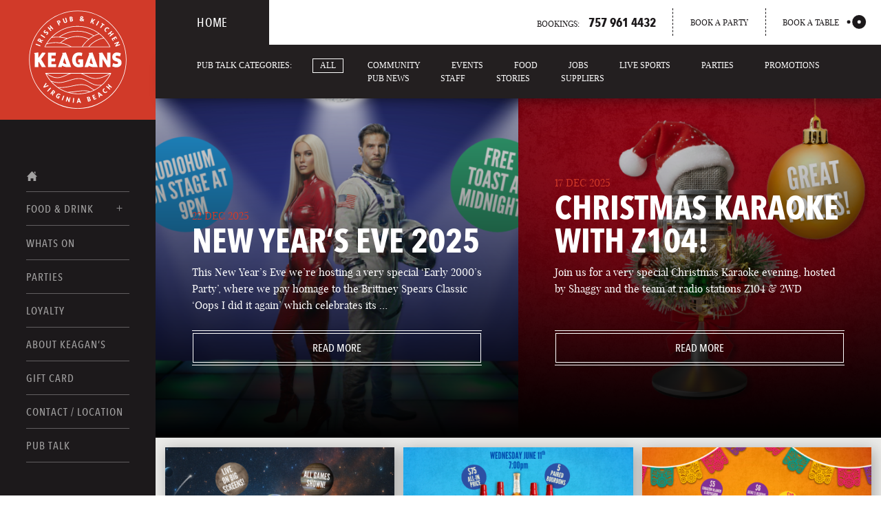

--- FILE ---
content_type: text/html; charset=UTF-8
request_url: https://keagansvb.com/home/1844keagans_restaurantweek_spotlp_536x302/
body_size: 15175
content:
<!doctype html>


<html lang="en-US" class="no-js" >
    <head>
        <meta charset="utf-8">
        <meta http-equiv="X-UA-Compatible" content="IE=edge,chrome=1">
<script type="text/javascript">
/* <![CDATA[ */
 var gform;gform||(document.addEventListener("gform_main_scripts_loaded",function(){gform.scriptsLoaded=!0}),document.addEventListener("gform/theme/scripts_loaded",function(){gform.themeScriptsLoaded=!0}),window.addEventListener("DOMContentLoaded",function(){gform.domLoaded=!0}),gform={domLoaded:!1,scriptsLoaded:!1,themeScriptsLoaded:!1,isFormEditor:()=>"function"==typeof InitializeEditor,callIfLoaded:function(o){return!(!gform.domLoaded||!gform.scriptsLoaded||!gform.themeScriptsLoaded&&!gform.isFormEditor()||(gform.isFormEditor()&&console.warn("The use of gform.initializeOnLoaded() is deprecated in the form editor context and will be removed in Gravity Forms 3.1."),o(),0))},initializeOnLoaded:function(o){gform.callIfLoaded(o)||(document.addEventListener("gform_main_scripts_loaded",()=>{gform.scriptsLoaded=!0,gform.callIfLoaded(o)}),document.addEventListener("gform/theme/scripts_loaded",()=>{gform.themeScriptsLoaded=!0,gform.callIfLoaded(o)}),window.addEventListener("DOMContentLoaded",()=>{gform.domLoaded=!0,gform.callIfLoaded(o)}))},hooks:{action:{},filter:{}},addAction:function(o,r,e,t){gform.addHook("action",o,r,e,t)},addFilter:function(o,r,e,t){gform.addHook("filter",o,r,e,t)},doAction:function(o){gform.doHook("action",o,arguments)},applyFilters:function(o){return gform.doHook("filter",o,arguments)},removeAction:function(o,r){gform.removeHook("action",o,r)},removeFilter:function(o,r,e){gform.removeHook("filter",o,r,e)},addHook:function(o,r,e,t,n){null==gform.hooks[o][r]&&(gform.hooks[o][r]=[]);var d=gform.hooks[o][r];null==n&&(n=r+"_"+d.length),gform.hooks[o][r].push({tag:n,callable:e,priority:t=null==t?10:t})},doHook:function(r,o,e){var t;if(e=Array.prototype.slice.call(e,1),null!=gform.hooks[r][o]&&((o=gform.hooks[r][o]).sort(function(o,r){return o.priority-r.priority}),o.forEach(function(o){"function"!=typeof(t=o.callable)&&(t=window[t]),"action"==r?t.apply(null,e):e[0]=t.apply(null,e)})),"filter"==r)return e[0]},removeHook:function(o,r,t,n){var e;null!=gform.hooks[o][r]&&(e=(e=gform.hooks[o][r]).filter(function(o,r,e){return!!(null!=n&&n!=o.tag||null!=t&&t!=o.priority)}),gform.hooks[o][r]=e)}}); 
/* ]]> */
</script>

        	    	<title>1844Keagans_RestaurantWeek_SPOTLP_536x302 &#8226; Keagans VB</title>
	            <meta name="viewport" content="width=device-width, initial-scale=1">
		<link href="//www.google-analytics.com" rel="dns-prefetch">
        <link href="https://keagansvb.com/wp-content/themes/rira-child/assets/images/favicons/favicon.ico" rel="shortcut icon">
        <link href="https://keagansvb.com/wp-content/themes/rira-child/assets/images/favicons/apple-touch-icon-180x180.png" sizes="180x180" rel="apple-touch-icon">
                <meta name='robots' content='index, follow, max-image-preview:large, max-snippet:-1, max-video-preview:-1' />
	<style>img:is([sizes="auto" i], [sizes^="auto," i]) { contain-intrinsic-size: 3000px 1500px }</style>
	
	<!-- This site is optimized with the Yoast SEO Premium plugin v20.7 (Yoast SEO v21.5) - https://yoast.com/wordpress/plugins/seo/ -->
	<link rel="canonical" href="https://keagansvb.com/home/1844keagans_restaurantweek_spotlp_536x302/" />
	<meta property="og:locale" content="en_US" />
	<meta property="og:type" content="article" />
	<meta property="og:title" content="1844Keagans_RestaurantWeek_SPOTLP_536x302 &#8226; Keagans VB" />
	<meta property="og:url" content="https://keagansvb.com/home/1844keagans_restaurantweek_spotlp_536x302/" />
	<meta property="og:site_name" content="Keagans VB" />
	<meta property="article:publisher" content="https://www.facebook.com/KeagansIrishPub/" />
	<meta property="article:modified_time" content="2018-03-28T18:38:29+00:00" />
	<meta property="og:image" content="https://keagansvb.com/home/1844keagans_restaurantweek_spotlp_536x302" />
	<meta property="og:image:width" content="536" />
	<meta property="og:image:height" content="302" />
	<meta property="og:image:type" content="image/png" />
	<meta name="twitter:card" content="summary_large_image" />
	<meta name="twitter:site" content="@keagansirishpub" />
	<script type="application/ld+json" class="yoast-schema-graph">{"@context":"https://schema.org","@graph":[{"@type":"WebPage","@id":"https://keagansvb.com/home/1844keagans_restaurantweek_spotlp_536x302/","url":"https://keagansvb.com/home/1844keagans_restaurantweek_spotlp_536x302/","name":"1844Keagans_RestaurantWeek_SPOTLP_536x302 &#8226; Keagans VB","isPartOf":{"@id":"https://keagansvb.com/#website"},"primaryImageOfPage":{"@id":"https://keagansvb.com/home/1844keagans_restaurantweek_spotlp_536x302/#primaryimage"},"image":{"@id":"https://keagansvb.com/home/1844keagans_restaurantweek_spotlp_536x302/#primaryimage"},"thumbnailUrl":"https://keagansvb.com/wp-content/uploads/sites/13/2018/03/1844Keagans_RestaurantWeek_SPOTLP_536x302.png","datePublished":"2018-03-28T18:29:47+00:00","dateModified":"2018-03-28T18:38:29+00:00","breadcrumb":{"@id":"https://keagansvb.com/home/1844keagans_restaurantweek_spotlp_536x302/#breadcrumb"},"inLanguage":"en-US","potentialAction":[{"@type":"ReadAction","target":["https://keagansvb.com/home/1844keagans_restaurantweek_spotlp_536x302/"]}]},{"@type":"ImageObject","inLanguage":"en-US","@id":"https://keagansvb.com/home/1844keagans_restaurantweek_spotlp_536x302/#primaryimage","url":"https://keagansvb.com/wp-content/uploads/sites/13/2018/03/1844Keagans_RestaurantWeek_SPOTLP_536x302.png","contentUrl":"https://keagansvb.com/wp-content/uploads/sites/13/2018/03/1844Keagans_RestaurantWeek_SPOTLP_536x302.png","width":"536","height":"302"},{"@type":"BreadcrumbList","@id":"https://keagansvb.com/home/1844keagans_restaurantweek_spotlp_536x302/#breadcrumb","itemListElement":[{"@type":"ListItem","position":1,"name":"Home","item":"https://keagansvb.com/"},{"@type":"ListItem","position":2,"name":"Home","item":"https://keagansvb.com/"},{"@type":"ListItem","position":3,"name":"1844Keagans_RestaurantWeek_SPOTLP_536x302"}]},{"@type":"WebSite","@id":"https://keagansvb.com/#website","url":"https://keagansvb.com/","name":"Keagans VB","description":"The Irish Local","potentialAction":[{"@type":"SearchAction","target":{"@type":"EntryPoint","urlTemplate":"https://keagansvb.com/?s={search_term_string}"},"query-input":"required name=search_term_string"}],"inLanguage":"en-US"}]}</script>
	<!-- / Yoast SEO Premium plugin. -->


<link rel='stylesheet' id='wp-block-library-css' href='https://keagansvb.com/wp-includes/css/dist/block-library/style.min.css?ver=6.7.4' type='text/css' media='all' />
<style id='classic-theme-styles-inline-css' type='text/css'>
/*! This file is auto-generated */
.wp-block-button__link{color:#fff;background-color:#32373c;border-radius:9999px;box-shadow:none;text-decoration:none;padding:calc(.667em + 2px) calc(1.333em + 2px);font-size:1.125em}.wp-block-file__button{background:#32373c;color:#fff;text-decoration:none}
</style>
<style id='global-styles-inline-css' type='text/css'>
:root{--wp--preset--aspect-ratio--square: 1;--wp--preset--aspect-ratio--4-3: 4/3;--wp--preset--aspect-ratio--3-4: 3/4;--wp--preset--aspect-ratio--3-2: 3/2;--wp--preset--aspect-ratio--2-3: 2/3;--wp--preset--aspect-ratio--16-9: 16/9;--wp--preset--aspect-ratio--9-16: 9/16;--wp--preset--color--black: #000000;--wp--preset--color--cyan-bluish-gray: #abb8c3;--wp--preset--color--white: #ffffff;--wp--preset--color--pale-pink: #f78da7;--wp--preset--color--vivid-red: #cf2e2e;--wp--preset--color--luminous-vivid-orange: #ff6900;--wp--preset--color--luminous-vivid-amber: #fcb900;--wp--preset--color--light-green-cyan: #7bdcb5;--wp--preset--color--vivid-green-cyan: #00d084;--wp--preset--color--pale-cyan-blue: #8ed1fc;--wp--preset--color--vivid-cyan-blue: #0693e3;--wp--preset--color--vivid-purple: #9b51e0;--wp--preset--gradient--vivid-cyan-blue-to-vivid-purple: linear-gradient(135deg,rgba(6,147,227,1) 0%,rgb(155,81,224) 100%);--wp--preset--gradient--light-green-cyan-to-vivid-green-cyan: linear-gradient(135deg,rgb(122,220,180) 0%,rgb(0,208,130) 100%);--wp--preset--gradient--luminous-vivid-amber-to-luminous-vivid-orange: linear-gradient(135deg,rgba(252,185,0,1) 0%,rgba(255,105,0,1) 100%);--wp--preset--gradient--luminous-vivid-orange-to-vivid-red: linear-gradient(135deg,rgba(255,105,0,1) 0%,rgb(207,46,46) 100%);--wp--preset--gradient--very-light-gray-to-cyan-bluish-gray: linear-gradient(135deg,rgb(238,238,238) 0%,rgb(169,184,195) 100%);--wp--preset--gradient--cool-to-warm-spectrum: linear-gradient(135deg,rgb(74,234,220) 0%,rgb(151,120,209) 20%,rgb(207,42,186) 40%,rgb(238,44,130) 60%,rgb(251,105,98) 80%,rgb(254,248,76) 100%);--wp--preset--gradient--blush-light-purple: linear-gradient(135deg,rgb(255,206,236) 0%,rgb(152,150,240) 100%);--wp--preset--gradient--blush-bordeaux: linear-gradient(135deg,rgb(254,205,165) 0%,rgb(254,45,45) 50%,rgb(107,0,62) 100%);--wp--preset--gradient--luminous-dusk: linear-gradient(135deg,rgb(255,203,112) 0%,rgb(199,81,192) 50%,rgb(65,88,208) 100%);--wp--preset--gradient--pale-ocean: linear-gradient(135deg,rgb(255,245,203) 0%,rgb(182,227,212) 50%,rgb(51,167,181) 100%);--wp--preset--gradient--electric-grass: linear-gradient(135deg,rgb(202,248,128) 0%,rgb(113,206,126) 100%);--wp--preset--gradient--midnight: linear-gradient(135deg,rgb(2,3,129) 0%,rgb(40,116,252) 100%);--wp--preset--font-size--small: 13px;--wp--preset--font-size--medium: 20px;--wp--preset--font-size--large: 36px;--wp--preset--font-size--x-large: 42px;--wp--preset--spacing--20: 0.44rem;--wp--preset--spacing--30: 0.67rem;--wp--preset--spacing--40: 1rem;--wp--preset--spacing--50: 1.5rem;--wp--preset--spacing--60: 2.25rem;--wp--preset--spacing--70: 3.38rem;--wp--preset--spacing--80: 5.06rem;--wp--preset--shadow--natural: 6px 6px 9px rgba(0, 0, 0, 0.2);--wp--preset--shadow--deep: 12px 12px 50px rgba(0, 0, 0, 0.4);--wp--preset--shadow--sharp: 6px 6px 0px rgba(0, 0, 0, 0.2);--wp--preset--shadow--outlined: 6px 6px 0px -3px rgba(255, 255, 255, 1), 6px 6px rgba(0, 0, 0, 1);--wp--preset--shadow--crisp: 6px 6px 0px rgba(0, 0, 0, 1);}:where(.is-layout-flex){gap: 0.5em;}:where(.is-layout-grid){gap: 0.5em;}body .is-layout-flex{display: flex;}.is-layout-flex{flex-wrap: wrap;align-items: center;}.is-layout-flex > :is(*, div){margin: 0;}body .is-layout-grid{display: grid;}.is-layout-grid > :is(*, div){margin: 0;}:where(.wp-block-columns.is-layout-flex){gap: 2em;}:where(.wp-block-columns.is-layout-grid){gap: 2em;}:where(.wp-block-post-template.is-layout-flex){gap: 1.25em;}:where(.wp-block-post-template.is-layout-grid){gap: 1.25em;}.has-black-color{color: var(--wp--preset--color--black) !important;}.has-cyan-bluish-gray-color{color: var(--wp--preset--color--cyan-bluish-gray) !important;}.has-white-color{color: var(--wp--preset--color--white) !important;}.has-pale-pink-color{color: var(--wp--preset--color--pale-pink) !important;}.has-vivid-red-color{color: var(--wp--preset--color--vivid-red) !important;}.has-luminous-vivid-orange-color{color: var(--wp--preset--color--luminous-vivid-orange) !important;}.has-luminous-vivid-amber-color{color: var(--wp--preset--color--luminous-vivid-amber) !important;}.has-light-green-cyan-color{color: var(--wp--preset--color--light-green-cyan) !important;}.has-vivid-green-cyan-color{color: var(--wp--preset--color--vivid-green-cyan) !important;}.has-pale-cyan-blue-color{color: var(--wp--preset--color--pale-cyan-blue) !important;}.has-vivid-cyan-blue-color{color: var(--wp--preset--color--vivid-cyan-blue) !important;}.has-vivid-purple-color{color: var(--wp--preset--color--vivid-purple) !important;}.has-black-background-color{background-color: var(--wp--preset--color--black) !important;}.has-cyan-bluish-gray-background-color{background-color: var(--wp--preset--color--cyan-bluish-gray) !important;}.has-white-background-color{background-color: var(--wp--preset--color--white) !important;}.has-pale-pink-background-color{background-color: var(--wp--preset--color--pale-pink) !important;}.has-vivid-red-background-color{background-color: var(--wp--preset--color--vivid-red) !important;}.has-luminous-vivid-orange-background-color{background-color: var(--wp--preset--color--luminous-vivid-orange) !important;}.has-luminous-vivid-amber-background-color{background-color: var(--wp--preset--color--luminous-vivid-amber) !important;}.has-light-green-cyan-background-color{background-color: var(--wp--preset--color--light-green-cyan) !important;}.has-vivid-green-cyan-background-color{background-color: var(--wp--preset--color--vivid-green-cyan) !important;}.has-pale-cyan-blue-background-color{background-color: var(--wp--preset--color--pale-cyan-blue) !important;}.has-vivid-cyan-blue-background-color{background-color: var(--wp--preset--color--vivid-cyan-blue) !important;}.has-vivid-purple-background-color{background-color: var(--wp--preset--color--vivid-purple) !important;}.has-black-border-color{border-color: var(--wp--preset--color--black) !important;}.has-cyan-bluish-gray-border-color{border-color: var(--wp--preset--color--cyan-bluish-gray) !important;}.has-white-border-color{border-color: var(--wp--preset--color--white) !important;}.has-pale-pink-border-color{border-color: var(--wp--preset--color--pale-pink) !important;}.has-vivid-red-border-color{border-color: var(--wp--preset--color--vivid-red) !important;}.has-luminous-vivid-orange-border-color{border-color: var(--wp--preset--color--luminous-vivid-orange) !important;}.has-luminous-vivid-amber-border-color{border-color: var(--wp--preset--color--luminous-vivid-amber) !important;}.has-light-green-cyan-border-color{border-color: var(--wp--preset--color--light-green-cyan) !important;}.has-vivid-green-cyan-border-color{border-color: var(--wp--preset--color--vivid-green-cyan) !important;}.has-pale-cyan-blue-border-color{border-color: var(--wp--preset--color--pale-cyan-blue) !important;}.has-vivid-cyan-blue-border-color{border-color: var(--wp--preset--color--vivid-cyan-blue) !important;}.has-vivid-purple-border-color{border-color: var(--wp--preset--color--vivid-purple) !important;}.has-vivid-cyan-blue-to-vivid-purple-gradient-background{background: var(--wp--preset--gradient--vivid-cyan-blue-to-vivid-purple) !important;}.has-light-green-cyan-to-vivid-green-cyan-gradient-background{background: var(--wp--preset--gradient--light-green-cyan-to-vivid-green-cyan) !important;}.has-luminous-vivid-amber-to-luminous-vivid-orange-gradient-background{background: var(--wp--preset--gradient--luminous-vivid-amber-to-luminous-vivid-orange) !important;}.has-luminous-vivid-orange-to-vivid-red-gradient-background{background: var(--wp--preset--gradient--luminous-vivid-orange-to-vivid-red) !important;}.has-very-light-gray-to-cyan-bluish-gray-gradient-background{background: var(--wp--preset--gradient--very-light-gray-to-cyan-bluish-gray) !important;}.has-cool-to-warm-spectrum-gradient-background{background: var(--wp--preset--gradient--cool-to-warm-spectrum) !important;}.has-blush-light-purple-gradient-background{background: var(--wp--preset--gradient--blush-light-purple) !important;}.has-blush-bordeaux-gradient-background{background: var(--wp--preset--gradient--blush-bordeaux) !important;}.has-luminous-dusk-gradient-background{background: var(--wp--preset--gradient--luminous-dusk) !important;}.has-pale-ocean-gradient-background{background: var(--wp--preset--gradient--pale-ocean) !important;}.has-electric-grass-gradient-background{background: var(--wp--preset--gradient--electric-grass) !important;}.has-midnight-gradient-background{background: var(--wp--preset--gradient--midnight) !important;}.has-small-font-size{font-size: var(--wp--preset--font-size--small) !important;}.has-medium-font-size{font-size: var(--wp--preset--font-size--medium) !important;}.has-large-font-size{font-size: var(--wp--preset--font-size--large) !important;}.has-x-large-font-size{font-size: var(--wp--preset--font-size--x-large) !important;}
:where(.wp-block-post-template.is-layout-flex){gap: 1.25em;}:where(.wp-block-post-template.is-layout-grid){gap: 1.25em;}
:where(.wp-block-columns.is-layout-flex){gap: 2em;}:where(.wp-block-columns.is-layout-grid){gap: 2em;}
:root :where(.wp-block-pullquote){font-size: 1.5em;line-height: 1.6;}
</style>
<link rel='stylesheet' id='untapd-css' href='https://keagansvb.com/wp-content/plugins/untappd-api/lib/../public/css/untappd.min.css?ver=1.0.0' type='text/css' media='all' />
<link rel='stylesheet' id='rira-parent-style-css' href='https://keagansvb.com/wp-content/themes/rira/assets/css/main.css?ver=1.5.0' type='text/css' media='all' />
<link rel='stylesheet' id='keagans-child-style-css' href='https://keagansvb.com/wp-content/themes/rira-child/assets/css/keagans.css?ver=1.1.0' type='text/css' media='all' />
<script type="text/javascript" src="https://keagansvb.com/wp-content/themes/rira/assets/js/vendor/jquery-1.11.2.min.js?ver=1.11.2" id="jquery-js"></script>
<link rel="https://api.w.org/" href="https://keagansvb.com/wp-json/" /><link rel="alternate" title="JSON" type="application/json" href="https://keagansvb.com/wp-json/wp/v2/media/6614" /><link rel="alternate" title="oEmbed (JSON)" type="application/json+oembed" href="https://keagansvb.com/wp-json/oembed/1.0/embed?url=https%3A%2F%2Fkeagansvb.com%2Fhome%2F1844keagans_restaurantweek_spotlp_536x302%2F" />
<link rel="alternate" title="oEmbed (XML)" type="text/xml+oembed" href="https://keagansvb.com/wp-json/oembed/1.0/embed?url=https%3A%2F%2Fkeagansvb.com%2Fhome%2F1844keagans_restaurantweek_spotlp_536x302%2F&#038;format=xml" />
        <!-- <link href="https://fonts.googleapis.com/css?family=Playfair+Display:400,700" rel="stylesheet"> -->
        <!-- <link href="//fast.fonts.net/cssapi/6c4c253f-9faa-4419-8dd6-22a02fda6682.css" rel="stylesheet"/> -->
        <script type="text/javascript">
			var MTIProjectId='6c4c253f-9faa-4419-8dd6-22a02fda6682';
			(function() {
				var mtiTracking = document.createElement('script');
				mtiTracking.type='text/javascript';
				mtiTracking.async='true';
				mtiTracking.src='https://keagansvb.com/wp-content/themes/rira/assets/js/mtiFontTrackingCode.js';
				(document.getElementsByTagName('head')[0]||document.getElementsByTagName('body')[0]).appendChild( mtiTracking );
			})();
		</script>

        
        
    </head>
    <body class="attachment attachment-template-default attachmentid-6614 attachment-png">

    	<a class="skip-main" href="#main">Skip to main content</a>

        <div class="wrapper remodal-bg">

            <header>

            	<div class="nav-wrapper">
                	<nav class="main-nav" id="main-nav">
		<a href="https://keagansvb.com" class="keagans-main-nav-home" aria-label="Home Page">
		<img style="width: 100%" src="https://keagansvb.com/wp-content/themes/rira-child/assets/images/svgs/logo.svg" alt="KEAGANS VB" title="KEAGANS VB"/>
	</a>

	<ul id="menu-main-menu" class="main-nav-menu"><li class=" menu-item menu-item-type-post_type menu-item-object-page menu-item-home">
				<a class="main-nav-link" href="https://keagansvb.com/">
					<svg xmlns="http://www.w3.org/2000/svg" viewBox="0 0 18 17" id="secondary-logo">
						<title>Home Icon</title>
				        <path d="M15,9.18V16H11V11.91H7V16H3V9.18H1L9,1l8,8.18Zm-.67-4V1.68h-2V3.11Z"/>
					</svg>
				</a>
			</li></li>
<li id="menu-item-62" class="menu-item menu-item-type-post_type menu-item-object-page menu-item-has-children menu-item-62 nav-food-and-drink"><a class="main-nav-link" href="https://keagansvb.com/food-and-drink/">Food &#038; Drink</a>
<div class='sub-wrap'><ul class='sub-menu'>
	<li id="menu-item-64" class="menu-item menu-item-type-post_type menu-item-object-page menu-item-64 nav-food-menus"><a class="main-nav-link" href="https://keagansvb.com/food-and-drink/food-menus/">Food Menus</a></li>
	<li id="menu-item-63" class="menu-item menu-item-type-post_type menu-item-object-page menu-item-63 nav-drink-menus"><a class="main-nav-link" href="https://keagansvb.com/food-and-drink/drink-menus/">Drink Menus</a></li>
</ul></div>
</li>
<li id="menu-item-57" class="menu-item menu-item-type-post_type menu-item-object-page menu-item-57 nav-whats-on"><a class="main-nav-link" href="https://keagansvb.com/whats-on/">Whats On</a></li>
<li id="menu-item-58" class="menu-item menu-item-type-post_type menu-item-object-page menu-item-58 nav-parties"><a class="main-nav-link" href="https://keagansvb.com/parties/">Parties</a></li>
<li id="menu-item-13698" class="menu-item menu-item-type-post_type menu-item-object-page menu-item-13698 nav-loyalty"><a class="main-nav-link" href="https://keagansvb.com/loyalty/">Loyalty</a></li>
<li id="menu-item-68" class="menu-item menu-item-type-post_type menu-item-object-page menu-item-68 nav-about-keagans"><a class="main-nav-link" href="https://keagansvb.com/about-keagans/">About Keagan’s</a></li>
<li id="menu-item-5207" class="menu-item menu-item-type-post_type menu-item-object-page menu-item-5207 nav-gift-card"><a class="main-nav-link" href="https://keagansvb.com/gift-card/">Gift Card</a></li>
<li id="menu-item-54" class="menu-item menu-item-type-post_type menu-item-object-page menu-item-54 nav-contact"><a class="main-nav-link" href="https://keagansvb.com/contact/">Contact / Location</a></li>
<li id="menu-item-12423" class="menu-item menu-item-type-post_type menu-item-object-page menu-item-12423 nav-pub-talk"><a class="main-nav-link" href="https://keagansvb.com/pub-talk/">Pub Talk</a></li>
</ul>
	<div class="nav-bookings">For bookings call: <span>757 961 4432</span></div>

	<div class="nav-other-links">
		<span class="title">Other Links</span>
        <div class="menu-legal-container"><ul id="menu-legal" class="menu"><li id="menu-item-841" class="menu-item menu-item-type-post_type menu-item-object-page menu-item-841 nav-cookie-policy"><a class="main-nav-link" href="https://keagansvb.com/legal/cookie-policy/">Cookies Policy</a></li>
<li id="menu-item-842" class="menu-item menu-item-type-post_type menu-item-object-page menu-item-842 nav-privacy-statement"><a class="main-nav-link" href="https://keagansvb.com/legal/privacy-statement/">Privacy Statement</a></li>
</ul></div>	</div>

</nav>
                </div>

            	<div class="header-bar-wrapper">
	                <div class="header-bar">
	                	<div class="section-name">
							
							Home							<a href="https://keagansvb.com" class="mobile-nav-home">
                            <img style="width: 100%; padding: 5px;" src="https://keagansvb.com/wp-content/themes/rira-child/assets/images/svgs/logo.svg" alt="KEAGANS VB" title="KEAGANS VB"/>
							</a>
	                	</div>
							
						<div class="bookings-wrapper">
							<div class="current-location-phone"><a href="tel:+17579614432">Bookings: <span>757 961 4432</span></a></div>
							
							<div class="current-location-book-party">
                <a href=" https://buzzhospitality.tripleseat.com/party_request/15005" target="_blank">
            Book a party        </a>
    </div>

															<div class="current-location-book-table">
									<a href="http://www.opentable.com/single.aspx?rid=434221&restref=434221" target="_blank">
										Book a table
										<svg aria-hidden="true" class="icon-open-table">
											<use xlink:href="https://keagansvb.com/wp-content/themes/rira/assets/images/sprites.svg#opentable"></use>
										</svg>
									</a>
								</div>
													</div>

						<a href="#" id="main-nav-toggle" class="main-menu-toggle" >
							Menu
							<svg aria-hidden="true" class="main-menu-toggle-burger">
								<use xlink:href="https://keagansvb.com/wp-content/themes/rira/assets/images/sprites.svg#burger"></use>
							</svg>
							<svg aria-hidden="true" class="main-menu-toggle-close">
								<use xlink:href="https://keagansvb.com/wp-content/themes/rira/assets/images/sprites.svg#close"></use>
							</svg>
						</a>
	                </div>
                </div>

                
                
            </header>

<div class="content content-with-submenu">

		<main class="main" id="main" tabindex="-1">

			<ul class="top-nav">
				<li class="cat-item">Pub Talk Categories:</li>
				<li class="cat-item current-cat"><a href="https://keagansvb.com/pub-talk">All</a></li>
					<li class="cat-item cat-item-12"><a href="https://keagansvb.com/pub-talk/category/community/">Community</a>
</li>
	<li class="cat-item cat-item-220"><a href="https://keagansvb.com/pub-talk/category/events/">Events</a>
</li>
	<li class="cat-item cat-item-218"><a href="https://keagansvb.com/pub-talk/category/food/">Food</a>
</li>
	<li class="cat-item cat-item-86"><a href="https://keagansvb.com/pub-talk/category/jobs/">Jobs</a>
</li>
	<li class="cat-item cat-item-214"><a href="https://keagansvb.com/pub-talk/category/live-sports/">Live Sports</a>
</li>
	<li class="cat-item cat-item-224"><a href="https://keagansvb.com/pub-talk/category/parties/">Parties</a>
</li>
	<li class="cat-item cat-item-140"><a href="https://keagansvb.com/pub-talk/category/promotions/">Promotions</a>
</li>
	<li class="cat-item cat-item-11"><a href="https://keagansvb.com/pub-talk/category/pub-news/">Pub News</a>
</li>
	<li class="cat-item cat-item-40"><a href="https://keagansvb.com/pub-talk/category/staff/">Staff</a>
</li>
	<li class="cat-item cat-item-13"><a href="https://keagansvb.com/pub-talk/category/stories/">Stories</a>
</li>
	<li class="cat-item cat-item-41"><a href="https://keagansvb.com/pub-talk/category/suppliers/">Suppliers</a>
</li>
 
			</ul>

			
							<div class="news-items-wrapper">
					
						
							<article class="story-col-2  news-featured">
	<div class="story-bg">
		<img src="https://keagansvb.com/wp-content/uploads/sites/13/2025/12/2729-NYE-2025-1375x816-Web-Panel-22Dec2025-Keagans-1018x573.png" class="cover-image wp-post-image" alt="NYE Early 2000s Party with AudioHUM &amp; Free Midnight Toast at Keagans Irish Pub, 244 Market Street, Virginia Beach, VA 23462" decoding="async" loading="lazy" srcset="https://keagansvb.com/wp-content/uploads/sites/13/2025/12/2729-NYE-2025-1375x816-Web-Panel-22Dec2025-Keagans-1018x573.png 1018w, https://keagansvb.com/wp-content/uploads/sites/13/2025/12/2729-NYE-2025-1375x816-Web-Panel-22Dec2025-Keagans-500x281.png 500w, https://keagansvb.com/wp-content/uploads/sites/13/2025/12/2729-NYE-2025-1375x816-Web-Panel-22Dec2025-Keagans-536x302.png 536w" sizes="auto, (max-width: 1018px) 100vw, 1018px" />	</div>
	<div class="story-wrapper">
		<div class="story-content">
			<time class="news-date" datetime="2025-12-22">22 Dec 2025</time>
			<h1 class="story-title">New Year&#8217;s Eve 2025</h1>
			<div class="story-text">
				<p>This New Year’s Eve we’re hosting a very special ‘Early 2000’s Party’, where we pay homage to the Brittney Spears Classic ‘Oops I did it again’ which celebrates its …</p> 
			</div>
		</div>
		<div class="button-wrapper">
			<a href="https://keagansvb.com/pub-talk/new-years-eve-2025/" class="btn">Read more<span> about New Year&#8217;s Eve 2025</span></a>
		</div>
	</div>
</article>
						
											
						
							<article class="story-col-2  news-featured">
	<div class="story-bg">
		<img src="https://keagansvb.com/wp-content/uploads/sites/13/2025/12/2732-Christmas-Karaoke-Web-Panel-1018x573-17Dec2025-Keagans.png" class="cover-image wp-post-image" alt="Christmas Karaoke 17th Dec with Z104 Radio at Keagans Irish Pub, 244 Market Street, Virginia Beach VA 23462" decoding="async" loading="lazy" srcset="https://keagansvb.com/wp-content/uploads/sites/13/2025/12/2732-Christmas-Karaoke-Web-Panel-1018x573-17Dec2025-Keagans.png 1018w, https://keagansvb.com/wp-content/uploads/sites/13/2025/12/2732-Christmas-Karaoke-Web-Panel-1018x573-17Dec2025-Keagans-768x432.png 768w, https://keagansvb.com/wp-content/uploads/sites/13/2025/12/2732-Christmas-Karaoke-Web-Panel-1018x573-17Dec2025-Keagans-500x281.png 500w, https://keagansvb.com/wp-content/uploads/sites/13/2025/12/2732-Christmas-Karaoke-Web-Panel-1018x573-17Dec2025-Keagans-536x302.png 536w" sizes="auto, (max-width: 1018px) 100vw, 1018px" />	</div>
	<div class="story-wrapper">
		<div class="story-content">
			<time class="news-date" datetime="2025-12-17">17 Dec 2025</time>
			<h1 class="story-title">Christmas Karaoke with Z104!</h1>
			<div class="story-text">
				<p>Join us for a very special Christmas Karaoke evening, hosted by Shaggy and the team at radio stations Z104 & 2WD</p> 
			</div>
		</div>
		<div class="button-wrapper">
			<a href="https://keagansvb.com/pub-talk/christmas-karaoke-with-z104/" class="btn">Read more<span> about Christmas Karaoke with Z104!</span></a>
		</div>
	</div>
</article>
						
											
																					<div class="news-items-outer">
															
								<article class="news-item">
	<a href="https://keagansvb.com/pub-talk/club-world-cup-2025/" class="news-item-link" title="Read more about Club World Cup 2025">
		<div class="news-item-image-wrap">
			<svg aria-hidden="true" class="icon-plus thumb-plus">
	            <use xlink:href="https://keagansvb.com/wp-content/themes/rira/assets/images/sprites.svg#plus"></use>
	        </svg>
			<img src="https://keagansvb.com/wp-content/uploads/sites/13/2025/05/2689-World-Club-Soccer-Pub-Talk-1018x573-30May2025-VB-536x302.png" class="cover-image wp-post-image" alt="Watch the FIFA Soccer Club World Cup on our big screens at Keagans Irish Pub, 244 Market Street, Virginia Beach VA 23462" decoding="async" loading="lazy" srcset="https://keagansvb.com/wp-content/uploads/sites/13/2025/05/2689-World-Club-Soccer-Pub-Talk-1018x573-30May2025-VB-536x302.png 536w, https://keagansvb.com/wp-content/uploads/sites/13/2025/05/2689-World-Club-Soccer-Pub-Talk-1018x573-30May2025-VB-768x432.png 768w, https://keagansvb.com/wp-content/uploads/sites/13/2025/05/2689-World-Club-Soccer-Pub-Talk-1018x573-30May2025-VB-500x281.png 500w, https://keagansvb.com/wp-content/uploads/sites/13/2025/05/2689-World-Club-Soccer-Pub-Talk-1018x573-30May2025-VB.png 1018w" sizes="auto, (max-width: 536px) 100vw, 536px" />		</div>
		<div class="news-item-content js-animate js-animate-up">
			<time class="news-date" datetime="2025-05-30">30 May 2025</time>
			<h1 class="news-item-title">Club World Cup 2025</h1>
			<p>This summer, for the first time ever, 32 of the world’s best soccer club teams battle it out in the Club World Cup in …</p>			<div class="btn-link read-more">
				<svg aria-hidden="true" class="btn-link-arrow">
					<use xlink:href="https://keagansvb.com/wp-content/themes/rira/assets/images/sprites.svg#arrow"></use>
				</svg>
				Read more<span> about Club World Cup 2025</span>
			</div>
		</div>
	</a>
</article>

																		
																					
								<article class="news-item">
	<a href="https://keagansvb.com/pub-talk/3-course-makers-mark-whiskey-pairing-dinner/" class="news-item-link" title="Read more about 3 Course Maker&#8217;s Mark Whiskey Pairing Dinner">
		<div class="news-item-image-wrap">
			<svg aria-hidden="true" class="icon-plus thumb-plus">
	            <use xlink:href="https://keagansvb.com/wp-content/themes/rira/assets/images/sprites.svg#plus"></use>
	        </svg>
			<img src="https://keagansvb.com/wp-content/uploads/sites/13/2025/05/2685-Makers-Mark-Dinner-PubTalk-1018x573-VB-536x302.png" class="cover-image wp-post-image" alt="Celebratory Father&#039;s Day Maker&#039;s Mark 3 Course 5 bourbon pairing dinner at Keagans Irish Pub, 244 Market Street, Virginia Beach VA 23462" decoding="async" loading="lazy" srcset="https://keagansvb.com/wp-content/uploads/sites/13/2025/05/2685-Makers-Mark-Dinner-PubTalk-1018x573-VB-536x302.png 536w, https://keagansvb.com/wp-content/uploads/sites/13/2025/05/2685-Makers-Mark-Dinner-PubTalk-1018x573-VB-768x432.png 768w, https://keagansvb.com/wp-content/uploads/sites/13/2025/05/2685-Makers-Mark-Dinner-PubTalk-1018x573-VB-500x281.png 500w, https://keagansvb.com/wp-content/uploads/sites/13/2025/05/2685-Makers-Mark-Dinner-PubTalk-1018x573-VB.png 1018w" sizes="auto, (max-width: 536px) 100vw, 536px" />		</div>
		<div class="news-item-content js-animate js-animate-up">
			<time class="news-date" datetime="2025-05-14">14 May 2025</time>
			<h1 class="news-item-title">3 Course Maker&#8217;s Mark Whiskey Pairing Dinner</h1>
			<p>Join us for a night of delicious food and exceptional bourbon</p>			<div class="btn-link read-more">
				<svg aria-hidden="true" class="btn-link-arrow">
					<use xlink:href="https://keagansvb.com/wp-content/themes/rira/assets/images/sprites.svg#arrow"></use>
				</svg>
				Read more<span> about 3 Course Maker&#8217;s Mark Whiskey Pairing Dinner</span>
			</div>
		</div>
	</a>
</article>

																		
																					
								<article class="news-item">
	<a href="https://keagansvb.com/pub-talk/cinco-de-mayo-2025/" class="news-item-link" title="Read more about Cinco De Mayo 2025">
		<div class="news-item-image-wrap">
			<svg aria-hidden="true" class="icon-plus thumb-plus">
	            <use xlink:href="https://keagansvb.com/wp-content/themes/rira/assets/images/sprites.svg#plus"></use>
	        </svg>
			<img src="https://keagansvb.com/wp-content/uploads/sites/13/2025/05/2684-Cinco-De-Mayo-Pub-Talk-1018x573-1-536x302.png" class="cover-image wp-post-image" alt="Celebrate Cinco De Mayo with lots of specials at Keagans Irish Pub, 244 Market Street, Virginia Beach VA 23462" decoding="async" loading="lazy" srcset="https://keagansvb.com/wp-content/uploads/sites/13/2025/05/2684-Cinco-De-Mayo-Pub-Talk-1018x573-1-536x302.png 536w, https://keagansvb.com/wp-content/uploads/sites/13/2025/05/2684-Cinco-De-Mayo-Pub-Talk-1018x573-1-768x432.png 768w, https://keagansvb.com/wp-content/uploads/sites/13/2025/05/2684-Cinco-De-Mayo-Pub-Talk-1018x573-1-500x281.png 500w, https://keagansvb.com/wp-content/uploads/sites/13/2025/05/2684-Cinco-De-Mayo-Pub-Talk-1018x573-1.png 1018w" sizes="auto, (max-width: 536px) 100vw, 536px" />		</div>
		<div class="news-item-content js-animate js-animate-up">
			<time class="news-date" datetime="2025-05-2">2 May 2025</time>
			<h1 class="news-item-title">Cinco De Mayo 2025</h1>
			<p>Celebrate Cinco De Mayo with lots of great specials!</p>			<div class="btn-link read-more">
				<svg aria-hidden="true" class="btn-link-arrow">
					<use xlink:href="https://keagansvb.com/wp-content/themes/rira/assets/images/sprites.svg#arrow"></use>
				</svg>
				Read more<span> about Cinco De Mayo 2025</span>
			</div>
		</div>
	</a>
</article>

																		
																					
								<article class="news-item">
	<a href="https://keagansvb.com/pub-talk/kentucky-derby-2025/" class="news-item-link" title="Read more about Kentucky Derby 2025">
		<div class="news-item-image-wrap">
			<svg aria-hidden="true" class="icon-plus thumb-plus">
	            <use xlink:href="https://keagansvb.com/wp-content/themes/rira/assets/images/sprites.svg#plus"></use>
	        </svg>
			<img src="https://keagansvb.com/wp-content/uploads/sites/13/2025/05/2682-Kentucky-Derby-PubTalk-Panel-1018x573-Keagans-536x302.png" class="cover-image wp-post-image" alt="Watch the Kentucky Derby Live on our big screens at Keagans Irish Pub, 244 Market Street, Virginia Beach VA 23462" decoding="async" loading="lazy" srcset="https://keagansvb.com/wp-content/uploads/sites/13/2025/05/2682-Kentucky-Derby-PubTalk-Panel-1018x573-Keagans-536x302.png 536w, https://keagansvb.com/wp-content/uploads/sites/13/2025/05/2682-Kentucky-Derby-PubTalk-Panel-1018x573-Keagans-768x432.png 768w, https://keagansvb.com/wp-content/uploads/sites/13/2025/05/2682-Kentucky-Derby-PubTalk-Panel-1018x573-Keagans-500x281.png 500w, https://keagansvb.com/wp-content/uploads/sites/13/2025/05/2682-Kentucky-Derby-PubTalk-Panel-1018x573-Keagans.png 1018w" sizes="auto, (max-width: 536px) 100vw, 536px" />		</div>
		<div class="news-item-content js-animate js-animate-up">
			<time class="news-date" datetime="2025-05-1">1 May 2025</time>
			<h1 class="news-item-title">Kentucky Derby 2025</h1>
			<p>Watch the Kentucky Derby live on our big screens with a special cocktail menu from Maker's Mark</p>			<div class="btn-link read-more">
				<svg aria-hidden="true" class="btn-link-arrow">
					<use xlink:href="https://keagansvb.com/wp-content/themes/rira/assets/images/sprites.svg#arrow"></use>
				</svg>
				Read more<span> about Kentucky Derby 2025</span>
			</div>
		</div>
	</a>
</article>

																		
																					
								<article class="news-item">
	<a href="https://keagansvb.com/pub-talk/paddyfest-2025/" class="news-item-link" title="Read more about PaddyFest 2025">
		<div class="news-item-image-wrap">
			<svg aria-hidden="true" class="icon-plus thumb-plus">
	            <use xlink:href="https://keagansvb.com/wp-content/themes/rira/assets/images/sprites.svg#plus"></use>
	        </svg>
			<img src="https://keagansvb.com/wp-content/uploads/sites/13/2025/02/2666-PaddyFest-2025-WebPanel-1375x816-Keagans-536x302.png" class="cover-image wp-post-image" alt="Keagans Paddy Fest 2025. St. Patrick&#039;s Day 2024. Live Music &amp; Events. 244 Market Street, Virginia Beach VA 23462" decoding="async" loading="lazy" srcset="https://keagansvb.com/wp-content/uploads/sites/13/2025/02/2666-PaddyFest-2025-WebPanel-1375x816-Keagans-536x302.png 536w, https://keagansvb.com/wp-content/uploads/sites/13/2025/02/2666-PaddyFest-2025-WebPanel-1375x816-Keagans-1018x573.png 1018w, https://keagansvb.com/wp-content/uploads/sites/13/2025/02/2666-PaddyFest-2025-WebPanel-1375x816-Keagans-500x281.png 500w" sizes="auto, (max-width: 536px) 100vw, 536px" />		</div>
		<div class="news-item-content js-animate js-animate-up">
			<time class="news-date" datetime="2025-02-13">13 Feb 2025</time>
			<h1 class="news-item-title">PaddyFest 2025</h1>
			<p>PaddyFest returns in 2025 as Virginia Beach's most extensive celebration of St. Patrick's Day</p>			<div class="btn-link read-more">
				<svg aria-hidden="true" class="btn-link-arrow">
					<use xlink:href="https://keagansvb.com/wp-content/themes/rira/assets/images/sprites.svg#arrow"></use>
				</svg>
				Read more<span> about PaddyFest 2025</span>
			</div>
		</div>
	</a>
</article>

																		
																					
								<article class="news-item">
	<a href="https://keagansvb.com/pub-talk/valentines-day-2025/" class="news-item-link" title="Read more about Looking to do something special this St. Valentine’s Day?">
		<div class="news-item-image-wrap">
			<svg aria-hidden="true" class="icon-plus thumb-plus">
	            <use xlink:href="https://keagansvb.com/wp-content/themes/rira/assets/images/sprites.svg#plus"></use>
	        </svg>
			<img src="https://keagansvb.com/wp-content/uploads/sites/13/2025/01/2665-Valentines-Dinner-Website-Panel-1375-x-816-29Jan2025-Keagans-536x302.png" class="cover-image wp-post-image" alt="St. Valentines Day Dinner at Keagans Irish Pub &amp; Kitchen, 244 Market Street, Town Center, Virginia Beach, VA 23462" decoding="async" loading="lazy" srcset="https://keagansvb.com/wp-content/uploads/sites/13/2025/01/2665-Valentines-Dinner-Website-Panel-1375-x-816-29Jan2025-Keagans-536x302.png 536w, https://keagansvb.com/wp-content/uploads/sites/13/2025/01/2665-Valentines-Dinner-Website-Panel-1375-x-816-29Jan2025-Keagans-1018x573.png 1018w, https://keagansvb.com/wp-content/uploads/sites/13/2025/01/2665-Valentines-Dinner-Website-Panel-1375-x-816-29Jan2025-Keagans-500x281.png 500w" sizes="auto, (max-width: 536px) 100vw, 536px" />		</div>
		<div class="news-item-content js-animate js-animate-up">
			<time class="news-date" datetime="2025-01-29">29 Jan 2025</time>
			<h1 class="news-item-title">Looking to do something special this St. Valentine’s Day?</h1>
			<p>Make your St. Valentine’s Day special this year with a romantic dining experience to fall in love with on Wednesday 12th February at 6:30pm. …</p>			<div class="btn-link read-more">
				<svg aria-hidden="true" class="btn-link-arrow">
					<use xlink:href="https://keagansvb.com/wp-content/themes/rira/assets/images/sprites.svg#arrow"></use>
				</svg>
				Read more<span> about Looking to do something special this St. Valentine’s Day?</span>
			</div>
		</div>
	</a>
</article>

																		
																					
								<article class="news-item">
	<a href="https://keagansvb.com/pub-talk/6-nations-rugby-2025/" class="news-item-link" title="Read more about 6 Nations Rugby 2025">
		<div class="news-item-image-wrap">
			<svg aria-hidden="true" class="icon-plus thumb-plus">
	            <use xlink:href="https://keagansvb.com/wp-content/themes/rira/assets/images/sprites.svg#plus"></use>
	        </svg>
			<img src="https://keagansvb.com/wp-content/uploads/sites/13/2025/01/2663-6-Nations-Pub-Talk-1375x816-Keagans-536x302.png" class="cover-image wp-post-image" alt="Watch all the 6 Nations rugby games live at Keagans Irish Pub, Town Center, Virginia Beach VA 23462" decoding="async" loading="lazy" srcset="https://keagansvb.com/wp-content/uploads/sites/13/2025/01/2663-6-Nations-Pub-Talk-1375x816-Keagans-536x302.png 536w, https://keagansvb.com/wp-content/uploads/sites/13/2025/01/2663-6-Nations-Pub-Talk-1375x816-Keagans-1018x573.png 1018w, https://keagansvb.com/wp-content/uploads/sites/13/2025/01/2663-6-Nations-Pub-Talk-1375x816-Keagans-500x281.png 500w" sizes="auto, (max-width: 536px) 100vw, 536px" />		</div>
		<div class="news-item-content js-animate js-animate-up">
			<time class="news-date" datetime="2025-01-22">22 Jan 2025</time>
			<h1 class="news-item-title">6 Nations Rugby 2025</h1>
			<p>Watch all the bone-crunching action from the 2025 6 Nations Rugby here live. </p>			<div class="btn-link read-more">
				<svg aria-hidden="true" class="btn-link-arrow">
					<use xlink:href="https://keagansvb.com/wp-content/themes/rira/assets/images/sprites.svg#arrow"></use>
				</svg>
				Read more<span> about 6 Nations Rugby 2025</span>
			</div>
		</div>
	</a>
</article>

																		
																					
								<article class="news-item">
	<a href="https://keagansvb.com/pub-talk/book-your-holiday-party/" class="news-item-link" title="Read more about Book your holiday party!">
		<div class="news-item-image-wrap">
			<svg aria-hidden="true" class="icon-plus thumb-plus">
	            <use xlink:href="https://keagansvb.com/wp-content/themes/rira/assets/images/sprites.svg#plus"></use>
	        </svg>
			<img src="https://keagansvb.com/wp-content/uploads/sites/13/2024/11/2620-Book-a-Party-2024-Web-Banner-Keagans-536x302.png" class="cover-image wp-post-image" alt="Book your holiday party or corporate event at Keagans Irish Pub, 244 Market Street, Virginia Beach VA 23462" decoding="async" loading="lazy" srcset="https://keagansvb.com/wp-content/uploads/sites/13/2024/11/2620-Book-a-Party-2024-Web-Banner-Keagans-536x302.png 536w, https://keagansvb.com/wp-content/uploads/sites/13/2024/11/2620-Book-a-Party-2024-Web-Banner-Keagans-1018x573.png 1018w, https://keagansvb.com/wp-content/uploads/sites/13/2024/11/2620-Book-a-Party-2024-Web-Banner-Keagans-500x281.png 500w" sizes="auto, (max-width: 536px) 100vw, 536px" />		</div>
		<div class="news-item-content js-animate js-animate-up">
			<time class="news-date" datetime="2024-11-12">12 Nov 2024</time>
			<h1 class="news-item-title">Book your holiday party!</h1>
			<p>NOT SURE WHAT TO DO THIS HOLIDAY SEASON? WELL LOOK NO FURTHER WE HAVE YOU COVERED!</p>			<div class="btn-link read-more">
				<svg aria-hidden="true" class="btn-link-arrow">
					<use xlink:href="https://keagansvb.com/wp-content/themes/rira/assets/images/sprites.svg#arrow"></use>
				</svg>
				Read more<span> about Book your holiday party!</span>
			</div>
		</div>
	</a>
</article>

																		
																					
								<article class="news-item">
	<a href="https://keagansvb.com/pub-talk/autumn-nations-series-rugby-2024/" class="news-item-link" title="Read more about Autumn Nations Series Rugby 2024">
		<div class="news-item-image-wrap">
			<svg aria-hidden="true" class="icon-plus thumb-plus">
	            <use xlink:href="https://keagansvb.com/wp-content/themes/rira/assets/images/sprites.svg#plus"></use>
	        </svg>
			<img src="https://keagansvb.com/wp-content/uploads/sites/13/2024/10/2619-Autumn-Nations-Series-Rugby-Web-Banner-536x302.png" class="cover-image wp-post-image" alt="Autumn Nations Series Rugby, live on the big screens here at Keagans Irish Pub 244 Market St, Virginia Beach, VA 23462" decoding="async" loading="lazy" srcset="https://keagansvb.com/wp-content/uploads/sites/13/2024/10/2619-Autumn-Nations-Series-Rugby-Web-Banner-536x302.png 536w, https://keagansvb.com/wp-content/uploads/sites/13/2024/10/2619-Autumn-Nations-Series-Rugby-Web-Banner-1018x573.png 1018w, https://keagansvb.com/wp-content/uploads/sites/13/2024/10/2619-Autumn-Nations-Series-Rugby-Web-Banner-500x281.png 500w" sizes="auto, (max-width: 536px) 100vw, 536px" />		</div>
		<div class="news-item-content js-animate js-animate-up">
			<time class="news-date" datetime="2024-10-30">30 Oct 2024</time>
			<h1 class="news-item-title">Autumn Nations Series Rugby 2024</h1>
			<p>Watch all the top rugby nations go head-to-head live this fall!</p>			<div class="btn-link read-more">
				<svg aria-hidden="true" class="btn-link-arrow">
					<use xlink:href="https://keagansvb.com/wp-content/themes/rira/assets/images/sprites.svg#arrow"></use>
				</svg>
				Read more<span> about Autumn Nations Series Rugby 2024</span>
			</div>
		</div>
	</a>
</article>

															</div>
																							
				</div>
			
			<div class="pagination">
				<ul class='page-numbers'>
	<li><span aria-current="page" class="page-numbers current">1</span></li>
	<li><a class="page-numbers" href="https://keagansvb.com/home/1844keagans_restaurantweek_spotlp_536x302/page/2/">2</a></li>
	<li><a class="page-numbers" href="https://keagansvb.com/home/1844keagans_restaurantweek_spotlp_536x302/page/3/">3</a></li>
	<li><a class="page-numbers" href="https://keagansvb.com/home/1844keagans_restaurantweek_spotlp_536x302/page/4/">4</a></li>
	<li><span class="page-numbers dots">&hellip;</span></li>
	<li><a class="page-numbers" href="https://keagansvb.com/home/1844keagans_restaurantweek_spotlp_536x302/page/9/">9</a></li>
	<li><a class="next page-numbers" href="https://keagansvb.com/home/1844keagans_restaurantweek_spotlp_536x302/page/2/">Next</a></li>
</ul>
			</div>

		</main>
	<!-- </div> // "content" div closing is in the footer --> 

				<footer class="footer">

					<div class="footer-divider"></div>					<!-- Social Links -->
										<ul class="social-links">
						<li class="social-link-item">
							<a class="social-link icon-facebook" href="https://www.facebook.com/KeagansVB/" target="_blank">
								Facebook
								<svg aria-hidden="true" class="svg-social-icon">
						            <use xlink:href="https://keagansvb.com/wp-content/themes/rira/assets/images/sprites.svg#facebook"></use>
						        </svg>
							</a>
						</li>
						
						<li class="social-link-item">
							<a class="social-link icon-twitter" href="https://twitter.com/keagansirishpub" target="_blank">
								Twitter
								<svg aria-hidden="true" class="svg-social-icon">
						            <use xlink:href="https://keagansvb.com/wp-content/themes/rira/assets/images/sprites.svg#twitter"></use>
						        </svg>
							</a>
						</li>
						<li class="social-link-item">
							<a class="social-link icon-instagram" href="https://www.instagram.com/keagansvb/" target="_blank">
								Instagram
								<svg aria-hidden="true" class="svg-social-icon">
						            <use xlink:href="https://keagansvb.com/wp-content/themes/rira/assets/images/sprites.svg#instagram"></use>
						        </svg>
							</a>
						</li>
					</ul>
					<!-- End of Social Links -->

					<!-- Footer Main Content -->
					<div class="footer-outer">

						<div class="footer-content">

							<div class="footer-col footer-links">

								<div class="other-links">
									<h2 class="keagans-footer-col-title">Other Links</h2>
									<div class="menu-legal-container"><ul id="menu-legal-1" class="menu"><li class="menu-item menu-item-type-post_type menu-item-object-page menu-item-841"><a class="main-nav-link" href="https://keagansvb.com/legal/cookie-policy/">Cookies Policy</a></li>
<li class="menu-item menu-item-type-post_type menu-item-object-page menu-item-842"><a class="main-nav-link" href="https://keagansvb.com/legal/privacy-statement/">Privacy Statement</a></li>
</ul></div>								</div>

							</div>

							
							<div class="footer-col newsletter">
								<h2 class="keagans-footer-col-title">Newsletter</h2>
								<p>Sign up to our newsletter for all the latest news, events and deals at Keagan's.</p>
								<div class="newsletter-signup">

									<!-- Begin MailChimp Signup Form -->
									<div id="mc_embed_signup">

									<form action="//rira.us13.list-manage.com/subscribe/post-json?u=df9f4d837181932aad77b3dd4&amp;id=41f25b4f95&amp;c=?" method="post" id="mc-embedded-subscribe-form" name="mc-embedded-subscribe-form" class="validate form-dark" target="_blank" novalidate>
									    <div id="mc_embed_signup_scroll">
										
									<div class="mc-field-group input-wrapper">
										<label for="mce-EMAIL">Email Address </label>
										<input type="email" value="" name="EMAIL" class="required email" id="mce-EMAIL">
									</div>
										<div id="mce-responses" class="clear">
											<div class="response" id="mce-error-response" style="display:none"></div>
											<div class="response" id="mce-success-response" style="display:none"></div>
										</div>    <!-- real people should not fill this in and expect good things - do not remove this or risk form bot signups-->
									    <div style="position: absolute; left: -5000px;" aria-hidden="true"><input type="text" name="b_df9f4d837181932aad77b3dd4_41f25b4f95" tabindex="-1" value=""></div>
									    <div class="clear"><button type="submit" value="Sign Up" name="subscribe" id="mc-embedded-subscribe">Sign Up</button>
									    <div id="notification_container"></div></div>
									    </div>
									</form>

									</div>
								</div>
							</div>

							<div class="footer-col pub-details">
								<h2 class="keagans-footer-col-title">Keagan's VB</h2>
								<p>
								244 Market Street<br>																Virginia Beach<br>								VA, 								23462								</p>
								<p>
																	Contact: One of the Pub Team<br>
																
																	Phone: 757 961 4432<br>
								
								
																	Email: <a href="mailto:keagansvb@keagansvb.com">keagansvb@keagansvb.com</a>
																</p>
							</div>

						</div>

						<div class="copyright">
							<p>Owned &amp; operated by: Keagan's Virginia Beach</p>
							<p>Copyright &copy; 2026. All rights reserved</p>
						</div>

					</div>
					<!-- End of Footer Main Content -->

				</footer>

			</div>
			<!-- /content -->

		</div>
		<!-- /wrapper -->

		<div class="remodal bp-modal" data-remodal-id="modal" data-gatherhere-api=" https://buzzhospitality.tripleseat.com/party_request/15005">
			<div class="bp-modal-inner">
				<a data-remodal-action="close" class="bp-close">
					<svg aria-hidden="true" class="bp-close-icon">
			            <use xlink:href="https://keagansvb.com/wp-content/themes/rira/assets/images/sprites.svg#plus"></use>
			        </svg>
				</a>
				<h2 class="bp-title">Book a Party</h2>
				<p class="bp-intro">There are those special occasions in your life when a 6 pack and a couple of frozen pizzas just won’t cut it, so draft in the party professionals – the Irish.</p>
				<script type="text/javascript"></script>
                <div class='gf_browser_chrome gform_wrapper gform_legacy_markup_wrapper gform-theme--no-framework form-dark_wrapper' data-form-theme='legacy' data-form-index='0' id='gform_wrapper_2' ><div id='gf_2' class='gform_anchor' tabindex='-1'></div><form method='post' enctype='multipart/form-data' target='gform_ajax_frame_2' id='gform_2' class='form-dark' action='/home/1844keagans_restaurantweek_spotlp_536x302/#gf_2' data-formid='2' novalidate>					<div style="display: none !important;" class="akismet-fields-container gf_invisible" data-prefix="ak_">
						<label>&#916;<textarea name="ak_hp_textarea" cols="45" rows="8" maxlength="100"></textarea></label>
						<input type="hidden" id="ak_js_1" name="ak_js" value="124" />
						<script type="text/javascript">
/* <![CDATA[ */
document.getElementById( "ak_js_1" ).setAttribute( "value", ( new Date() ).getTime() );
/* ]]> */
</script>

					</div>
                        <div class='gform-body gform_body'><ul id='gform_fields_2' class='gform_fields top_label form_sublabel_below description_below validation_below'><li id="field_2_1" class="gfield gfield--type-text gfield_contains_required field_sublabel_below gfield--no-description field_description_below field_validation_below gfield_visibility_visible"  data-js-reload="field_2_1" ><label class='gfield_label gform-field-label' for='input_2_1'>Name<span class="gfield_required"><span class="gfield_required gfield_required_asterisk">*</span></span></label><div class='ginput_container ginput_container_text'><input name='input_1' id='input_2_1' type='text' value='' class='medium'     aria-required="true" aria-invalid="false"   /></div></li><li id="field_2_2" class="gfield gfield--type-email gfield_contains_required field_sublabel_below gfield--no-description field_description_below field_validation_below gfield_visibility_visible"  data-js-reload="field_2_2" ><label class='gfield_label gform-field-label' for='input_2_2'>Email<span class="gfield_required"><span class="gfield_required gfield_required_asterisk">*</span></span></label><div class='ginput_container ginput_container_email'>
                            <input name='input_2' id='input_2_2' type='email' value='' class='medium'    aria-required="true" aria-invalid="false"  />
                        </div></li><li id="field_2_3" class="gfield gfield--type-text gfield_contains_required field_sublabel_below gfield--no-description field_description_below field_validation_below gfield_visibility_visible"  data-js-reload="field_2_3" ><label class='gfield_label gform-field-label' for='input_2_3'>Phone<span class="gfield_required"><span class="gfield_required gfield_required_asterisk">*</span></span></label><div class='ginput_container ginput_container_text'><input name='input_3' id='input_2_3' type='text' value='' class='medium'     aria-required="true" aria-invalid="false"   /></div></li><li id="field_2_4" class="gfield gfield--type-date gfield--input-type-datepicker gfield--datepicker-no-icon gfield-medium gfield_contains_required field_sublabel_below gfield--no-description field_description_below field_validation_below gfield_visibility_visible"  data-js-reload="field_2_4" ><label class='gfield_label gform-field-label' for='input_2_4'>Date<span class="gfield_required"><span class="gfield_required gfield_required_asterisk">*</span></span></label><div class='ginput_container ginput_container_date'>
                            <input name='input_4' id='input_2_4' type='text' value='' class='datepicker gform-datepicker mdy datepicker_no_icon gdatepicker-no-icon'   placeholder='mm/dd/yyyy' aria-describedby="input_2_4_date_format" aria-invalid="false" aria-required="true"/>
                            <span id='input_2_4_date_format' class='screen-reader-text'>MM slash DD slash YYYY</span>
                        </div>
                        <input type='hidden' id='gforms_calendar_icon_input_2_4' class='gform_hidden' value='https://keagansvb.com/wp-content/plugins/gravityforms/images/datepicker/datepicker.svg'/></li><li id="field_2_5" class="gfield gfield--type-text gfield-medium gfield_contains_required field_sublabel_below gfield--no-description field_description_below field_validation_below gfield_visibility_visible"  data-js-reload="field_2_5" ><label class='gfield_label gform-field-label' for='input_2_5'>Time<span class="gfield_required"><span class="gfield_required gfield_required_asterisk">*</span></span></label><div class='ginput_container ginput_container_text'><input name='input_5' id='input_2_5' type='text' value='' class='medium'    placeholder='e.g. 7:00pm' aria-required="true" aria-invalid="false"   /></div></li><li id="field_2_6" class="gfield gfield--type-select gfield-medium field_sublabel_below gfield--no-description field_description_below field_validation_below gfield_visibility_visible"  data-js-reload="field_2_6" ><label class='gfield_label gform-field-label' for='input_2_6'>No. Guests</label><div class='ginput_container ginput_container_select'><select name='input_6' id='input_2_6' class='medium gfield_select'     aria-invalid="false" ><option value='Less than 10' >Less than 10</option><option value='Between 10 and 20' >Between 10 and 20</option><option value='Between 20 and 30' >Between 20 and 30</option><option value='Between 30 and 40' >Between 30 and 40</option><option value='Between 40 and 50' >Between 40 and 50</option><option value='Between 50 and 60' >Between 50 and 60</option><option value='Between 60 and 70' >Between 60 and 70</option><option value='Between 70 and 80' >Between 70 and 80</option><option value='Between 80 and 90' >Between 80 and 90</option><option value='Between 90 and 100' >Between 90 and 100</option><option value='Over 100 people' >Over 100 people</option></select></div></li><li id="field_2_7" class="gfield gfield--type-select gfield-medium gfield_contains_required field_sublabel_below gfield--no-description field_description_below field_validation_below gfield_visibility_visible"  data-js-reload="field_2_7" ><label class='gfield_label gform-field-label' for='input_2_7'>Party Type<span class="gfield_required"><span class="gfield_required gfield_required_asterisk">*</span></span></label><div class='ginput_container ginput_container_select'><select name='input_7' id='input_2_7' class='medium gfield_select'    aria-required="true" aria-invalid="false" ><option value='Corporate' >Corporate</option><option value='Birthday' >Birthday</option><option value='Wedding Rehearsal' >Wedding Rehearsal</option><option value='Graduation' >Graduation</option><option value='Other' >Other</option></select></div></li><li id="field_2_8" class="gfield gfield--type-select gfield-medium field_sublabel_below gfield--no-description field_description_below field_validation_below gfield_visibility_visible"  data-js-reload="field_2_8" ><label class='gfield_label gform-field-label' for='input_2_8'>Menu Type</label><div class='ginput_container ginput_container_select'><select name='input_8' id='input_2_8' class='medium gfield_select'     aria-invalid="false" ><option value='Plated Dinners' >Plated Dinners</option><option value='Buffet' >Buffet</option><option value='Appetizer' >Appetizer</option><option value='Special Dinners' >Special Dinners</option><option value='Cocktail Only' >Cocktail Only</option></select></div></li><li id="field_2_9" class="gfield gfield--type-textarea gform-textarea field_sublabel_below gfield--no-description field_description_below field_validation_below gfield_visibility_visible"  data-js-reload="field_2_9" ><label class='gfield_label gform-field-label' for='input_2_9'>Other Info</label><div class='ginput_container ginput_container_textarea'><textarea name='input_9' id='input_2_9' class='textarea medium'      aria-invalid="false"   rows='10' cols='50'></textarea></div></li></ul></div>
        <div class='gform-footer gform_footer top_label'> <input type='submit' id='gform_submit_button_2' class='gform_button button' onclick='gform.submission.handleButtonClick(this);' value='Submit'  /> <input type='hidden' name='gform_ajax' value='form_id=2&amp;title=&amp;description=&amp;tabindex=0&amp;theme=legacy&amp;styles=[]&amp;hash=024796288e0e5047ed2cf7bee0292f50' />
            <input type='hidden' class='gform_hidden' name='gform_submission_method' data-js='gform_submission_method_2' value='iframe' />
            <input type='hidden' class='gform_hidden' name='gform_theme' data-js='gform_theme_2' id='gform_theme_2' value='legacy' />
            <input type='hidden' class='gform_hidden' name='gform_style_settings' data-js='gform_style_settings_2' id='gform_style_settings_2' value='[]' />
            <input type='hidden' class='gform_hidden' name='is_submit_2' value='1' />
            <input type='hidden' class='gform_hidden' name='gform_submit' value='2' />
            
            <input type='hidden' class='gform_hidden' name='gform_unique_id' value='' />
            <input type='hidden' class='gform_hidden' name='state_2' value='WyJbXSIsIjI4OThhZTFkYTNiZjZjMjljZTZlZDU2MWZmZjE5NGNkIl0=' />
            <input type='hidden' autocomplete='off' class='gform_hidden' name='gform_target_page_number_2' id='gform_target_page_number_2' value='0' />
            <input type='hidden' autocomplete='off' class='gform_hidden' name='gform_source_page_number_2' id='gform_source_page_number_2' value='1' />
            <input type='hidden' name='gform_field_values' value='' />
            
        </div>
                        </form>
                        </div>
		                <iframe style='display:none;width:0px;height:0px;' src='about:blank' name='gform_ajax_frame_2' id='gform_ajax_frame_2' title='This iframe contains the logic required to handle Ajax powered Gravity Forms.'></iframe>
		                <script type="text/javascript">
/* <![CDATA[ */
 gform.initializeOnLoaded( function() {gformInitSpinner( 2, 'https://keagansvb.com/wp-content/themes/rira/assets/images/blank.gif', true );jQuery('#gform_ajax_frame_2').on('load',function(){var contents = jQuery(this).contents().find('*').html();var is_postback = contents.indexOf('GF_AJAX_POSTBACK') >= 0;if(!is_postback){return;}var form_content = jQuery(this).contents().find('#gform_wrapper_2');var is_confirmation = jQuery(this).contents().find('#gform_confirmation_wrapper_2').length > 0;var is_redirect = contents.indexOf('gformRedirect(){') >= 0;var is_form = form_content.length > 0 && ! is_redirect && ! is_confirmation;var mt = parseInt(jQuery('html').css('margin-top'), 10) + parseInt(jQuery('body').css('margin-top'), 10) + 100;if(is_form){jQuery('#gform_wrapper_2').html(form_content.html());if(form_content.hasClass('gform_validation_error')){jQuery('#gform_wrapper_2').addClass('gform_validation_error');} else {jQuery('#gform_wrapper_2').removeClass('gform_validation_error');}setTimeout( function() { /* delay the scroll by 50 milliseconds to fix a bug in chrome */ jQuery(document).scrollTop(jQuery('#gform_wrapper_2').offset().top - mt); }, 50 );if(window['gformInitDatepicker']) {gformInitDatepicker();}if(window['gformInitPriceFields']) {gformInitPriceFields();}var current_page = jQuery('#gform_source_page_number_2').val();gformInitSpinner( 2, 'https://keagansvb.com/wp-content/themes/rira/assets/images/blank.gif', true );jQuery(document).trigger('gform_page_loaded', [2, current_page]);window['gf_submitting_2'] = false;}else if(!is_redirect){var confirmation_content = jQuery(this).contents().find('.GF_AJAX_POSTBACK').html();if(!confirmation_content){confirmation_content = contents;}jQuery('#gform_wrapper_2').replaceWith(confirmation_content);jQuery(document).scrollTop(jQuery('#gf_2').offset().top - mt);jQuery(document).trigger('gform_confirmation_loaded', [2]);window['gf_submitting_2'] = false;wp.a11y.speak(jQuery('#gform_confirmation_message_2').text());}else{jQuery('#gform_2').append(contents);if(window['gformRedirect']) {gformRedirect();}}jQuery(document).trigger("gform_pre_post_render", [{ formId: "2", currentPage: "current_page", abort: function() { this.preventDefault(); } }]);                if (event && event.defaultPrevented) {                return;         }        const gformWrapperDiv = document.getElementById( "gform_wrapper_2" );        if ( gformWrapperDiv ) {            const visibilitySpan = document.createElement( "span" );            visibilitySpan.id = "gform_visibility_test_2";            gformWrapperDiv.insertAdjacentElement( "afterend", visibilitySpan );        }        const visibilityTestDiv = document.getElementById( "gform_visibility_test_2" );        let postRenderFired = false;                function triggerPostRender() {            if ( postRenderFired ) {                return;            }            postRenderFired = true;            gform.core.triggerPostRenderEvents( 2, current_page );            if ( visibilityTestDiv ) {                visibilityTestDiv.parentNode.removeChild( visibilityTestDiv );            }        }        function debounce( func, wait, immediate ) {            var timeout;            return function() {                var context = this, args = arguments;                var later = function() {                    timeout = null;                    if ( !immediate ) func.apply( context, args );                };                var callNow = immediate && !timeout;                clearTimeout( timeout );                timeout = setTimeout( later, wait );                if ( callNow ) func.apply( context, args );            };        }        const debouncedTriggerPostRender = debounce( function() {            triggerPostRender();        }, 200 );        if ( visibilityTestDiv && visibilityTestDiv.offsetParent === null ) {            const observer = new MutationObserver( ( mutations ) => {                mutations.forEach( ( mutation ) => {                    if ( mutation.type === 'attributes' && visibilityTestDiv.offsetParent !== null ) {                        debouncedTriggerPostRender();                        observer.disconnect();                    }                });            });            observer.observe( document.body, {                attributes: true,                childList: false,                subtree: true,                attributeFilter: [ 'style', 'class' ],            });        } else {            triggerPostRender();        }    } );} ); 
/* ]]> */
</script>
			</div>
		</div>

		<!-- Outdated Browser -->
        <div id="outdated"></div>
		<script type="text/javascript" src="https://keagansvb.com/wp-content/plugins/untappd-api/lib/../public/js/utilities.js?ver=1.3.0" id="untappdUtility-js"></script>
<script type="text/javascript" id="untappd-js-extra">
/* <![CDATA[ */
var untappd_options = {"account":"cXVpbm53aXR0ZUBidXp6LWhvc3BpdGFsaXR5LmNvbTpqLTlFWmVILVJjelpTX2dTYjgzQQ==","location":"21183","teaser_menu_id":"319019","teaser_section_id":"59023","filter":"59023, 58887","deactive":""};
/* ]]> */
</script>
<script type="text/javascript" src="https://keagansvb.com/wp-content/plugins/untappd-api/lib/../public/js/untappd.js?ver=1.3.0" id="untappd-js"></script>
<script type="text/javascript" id="main-min.js-js-extra">
/* <![CDATA[ */
var eventsgetdetails = {"ajaxurl":"https:\/\/keagansvb.com\/wp-admin\/admin-ajax.php"};
var menugetcontents = {"ajaxurl":"https:\/\/keagansvb.com\/wp-admin\/admin-ajax.php"};
/* ]]> */
</script>
<script type="text/javascript" src="https://keagansvb.com/wp-content/themes/rira/assets/js/min/main-min.js?ver=6.7.4" id="main-min.js-js"></script>
<script type="text/javascript" src="https://keagansvb.com/wp-includes/js/dist/dom-ready.min.js?ver=f77871ff7694fffea381" id="wp-dom-ready-js"></script>
<script type="text/javascript" src="https://keagansvb.com/wp-includes/js/dist/hooks.min.js?ver=4d63a3d491d11ffd8ac6" id="wp-hooks-js"></script>
<script type="text/javascript" src="https://keagansvb.com/wp-includes/js/dist/i18n.min.js?ver=5e580eb46a90c2b997e6" id="wp-i18n-js"></script>
<script type="text/javascript" id="wp-i18n-js-after">
/* <![CDATA[ */
wp.i18n.setLocaleData( { 'text direction\u0004ltr': [ 'ltr' ] } );
/* ]]> */
</script>
<script type="text/javascript" src="https://keagansvb.com/wp-includes/js/dist/a11y.min.js?ver=3156534cc54473497e14" id="wp-a11y-js"></script>
<script type="text/javascript" defer='defer' src="https://keagansvb.com/wp-content/plugins/gravityforms/js/jquery.json.min.js?ver=2.9.5" id="gform_json-js"></script>
<script type="text/javascript" id="gform_gravityforms-js-extra">
/* <![CDATA[ */
var gform_i18n = {"datepicker":{"days":{"monday":"Mo","tuesday":"Tu","wednesday":"We","thursday":"Th","friday":"Fr","saturday":"Sa","sunday":"Su"},"months":{"january":"January","february":"February","march":"March","april":"April","may":"May","june":"June","july":"July","august":"August","september":"September","october":"October","november":"November","december":"December"},"firstDay":1,"iconText":"Select date"}};
var gf_legacy_multi = [];
var gform_gravityforms = {"strings":{"invalid_file_extension":"This type of file is not allowed. Must be one of the following:","delete_file":"Delete this file","in_progress":"in progress","file_exceeds_limit":"File exceeds size limit","illegal_extension":"This type of file is not allowed.","max_reached":"Maximum number of files reached","unknown_error":"There was a problem while saving the file on the server","currently_uploading":"Please wait for the uploading to complete","cancel":"Cancel","cancel_upload":"Cancel this upload","cancelled":"Cancelled"},"vars":{"images_url":"https:\/\/keagansvb.com\/wp-content\/plugins\/gravityforms\/images"}};
var gf_global = {"gf_currency_config":{"name":"U.S. Dollar","symbol_left":"$","symbol_right":"","symbol_padding":"","thousand_separator":",","decimal_separator":".","decimals":2,"code":"USD"},"base_url":"https:\/\/keagansvb.com\/wp-content\/plugins\/gravityforms","number_formats":[],"spinnerUrl":"https:\/\/keagansvb.com\/wp-content\/plugins\/gravityforms\/images\/spinner.svg","version_hash":"5b95e19890fab238cddeb4bc4d76437f","strings":{"newRowAdded":"New row added.","rowRemoved":"Row removed","formSaved":"The form has been saved.  The content contains the link to return and complete the form."}};
/* ]]> */
</script>
<script type="text/javascript" defer='defer' src="https://keagansvb.com/wp-content/plugins/gravityforms/js/gravityforms.min.js?ver=2.9.5" id="gform_gravityforms-js"></script>
<script type="text/javascript" src="https://keagansvb.com/wp-includes/js/jquery/ui/core.min.js?ver=1.13.3" id="jquery-ui-core-js"></script>
<script type="text/javascript" src="https://keagansvb.com/wp-includes/js/jquery/ui/datepicker.min.js?ver=1.13.3" id="jquery-ui-datepicker-js"></script>
<script type="text/javascript" defer='defer' src="https://keagansvb.com/wp-content/plugins/gravityforms/js/datepicker-legacy.min.js?ver=2.9.5" id="gform_datepicker_legacy-js"></script>
<script type="text/javascript" defer='defer' src="https://keagansvb.com/wp-content/plugins/gravityforms/js/datepicker.min.js?ver=2.9.5" id="gform_datepicker_init-js"></script>
<script type="text/javascript" defer='defer' src="https://keagansvb.com/wp-content/plugins/gravityforms/js/placeholders.jquery.min.js?ver=2.9.5" id="gform_placeholder-js"></script>
<script type="text/javascript" defer='defer' src="https://keagansvb.com/wp-content/plugins/gravityforms/assets/js/dist/utils.min.js?ver=a8f8e72876ba5bc3f797026fe4225946" id="gform_gravityforms_utils-js"></script>
<script type="text/javascript" defer='defer' src="https://keagansvb.com/wp-content/plugins/gravityforms/assets/js/dist/vendor-theme.min.js?ver=989ad253b7e7917a0c0a170dddfff3e5" id="gform_gravityforms_theme_vendors-js"></script>
<script type="text/javascript" id="gform_gravityforms_theme-js-extra">
/* <![CDATA[ */
var gform_theme_config = {"common":{"form":{"honeypot":{"version_hash":"5b95e19890fab238cddeb4bc4d76437f"},"ajax":{"ajaxurl":"https:\/\/keagansvb.com\/wp-admin\/admin-ajax.php","ajax_submission_nonce":"550b71b21c","i18n":{"step_announcement":"Step %1$s of %2$s, %3$s","unknown_error":"There was an unknown error processing your request. Please try again."}}}},"hmr_dev":"","public_path":"https:\/\/keagansvb.com\/wp-content\/plugins\/gravityforms\/assets\/js\/dist\/","config_nonce":"c09fcbb651"};
/* ]]> */
</script>
<script type="text/javascript" defer='defer' src="https://keagansvb.com/wp-content/plugins/gravityforms/assets/js/dist/scripts-theme.min.js?ver=29de0d6110e39c07ef4a83085c09d4f4" id="gform_gravityforms_theme-js"></script>
<script type="text/javascript">
/* <![CDATA[ */
 gform.initializeOnLoaded( function() { jQuery(document).on('gform_post_render', function(event, formId, currentPage){if(formId == 2) {if(typeof Placeholders != 'undefined'){
                        Placeholders.enable();
                    }} } );jQuery(document).on('gform_post_conditional_logic', function(event, formId, fields, isInit){} ) } ); 
/* ]]> */
</script>
<script type="text/javascript">
/* <![CDATA[ */
 gform.initializeOnLoaded( function() {jQuery(document).trigger("gform_pre_post_render", [{ formId: "2", currentPage: "1", abort: function() { this.preventDefault(); } }]);                if (event && event.defaultPrevented) {                return;         }        const gformWrapperDiv = document.getElementById( "gform_wrapper_2" );        if ( gformWrapperDiv ) {            const visibilitySpan = document.createElement( "span" );            visibilitySpan.id = "gform_visibility_test_2";            gformWrapperDiv.insertAdjacentElement( "afterend", visibilitySpan );        }        const visibilityTestDiv = document.getElementById( "gform_visibility_test_2" );        let postRenderFired = false;                function triggerPostRender() {            if ( postRenderFired ) {                return;            }            postRenderFired = true;            gform.core.triggerPostRenderEvents( 2, 1 );            if ( visibilityTestDiv ) {                visibilityTestDiv.parentNode.removeChild( visibilityTestDiv );            }        }        function debounce( func, wait, immediate ) {            var timeout;            return function() {                var context = this, args = arguments;                var later = function() {                    timeout = null;                    if ( !immediate ) func.apply( context, args );                };                var callNow = immediate && !timeout;                clearTimeout( timeout );                timeout = setTimeout( later, wait );                if ( callNow ) func.apply( context, args );            };        }        const debouncedTriggerPostRender = debounce( function() {            triggerPostRender();        }, 200 );        if ( visibilityTestDiv && visibilityTestDiv.offsetParent === null ) {            const observer = new MutationObserver( ( mutations ) => {                mutations.forEach( ( mutation ) => {                    if ( mutation.type === 'attributes' && visibilityTestDiv.offsetParent !== null ) {                        debouncedTriggerPostRender();                        observer.disconnect();                    }                });            });            observer.observe( document.body, {                attributes: true,                childList: false,                subtree: true,                attributeFilter: [ 'style', 'class' ],            });        } else {            triggerPostRender();        }    } ); 
/* ]]> */
</script>
        		<!-- Get Google Maps -->
		
    </body>
</html>

<!--
Performance optimized by W3 Total Cache. Learn more: https://www.boldgrid.com/w3-total-cache/

Object Caching 511/1582 objects using Disk
Page Caching using Disk: Enhanced (SSL caching disabled) 
Database Caching 9/27 queries in 1.281 seconds using Disk (Request-wide modification query)

Served from: keagansvb.com @ 2026-01-18 10:44:31 by W3 Total Cache
-->

--- FILE ---
content_type: image/svg+xml
request_url: https://keagansvb.com/wp-content/themes/rira/assets/images/sprites.svg
body_size: 56928
content:
<svg version="1.1" xmlns="http://www.w3.org/2000/svg" xmlns:xlink="http://www.w3.org/1999/xlink" style="display: none;">

	<defs>
		<style>
			.svg-image:target {
				display: inline;
			}
		</style>
	</defs>
  
	<symbol id="logo" viewBox="0 0 128 278" class="svg-image">
		<g>
			<path d="M127.151,141.54c-19.12-6.799-33.049-6.227-44.088,2.279c-9.881,7.613-14.688,20.481-12.817,32.736
				c2.705,17.711,22.614,27.558,38.372,18.892c1.91-1.05,3.579-2.357,5.033-3.853v5.2h13.5V141.54z M113.651,167.092
				c0,4.501-0.589,6.432-2.065,9.636c-2.489,5.404-7.89,9.474-13.959,9.519c-4.574-0.046-9.211-2.069-11.776-5.957
				c-1.818-2.755-2.488-6.808-2.52-9.543c0.211-11.114,8.221-21.692,19.436-21.765c3.548,0.001,7.632,0.533,10.884,2.078
				C113.651,151.061,113.651,166.465,113.651,167.092z"/>
			<rect x="91.749" y="36.594" width="14.4" height="55.8"/>
			<path d="M73.993,204.543l-26.604-33.407c13.732-7.16,20.421-20.335,20.421-33.288
				c0-16.94-11.74-31.426-31.765-31.426c-9.249,0-16.294,3.267-20.794,7.312v-6.04h-14.4v89.1h14.4v-20.242
				c3.6,0.075,7.882,0.049,7.882,0.049c3.479,0,6.607-0.271,9.675-0.761l29.839,37.838L73.993,204.543z M19.478,162.373
				c-1.372,0-3.329-0.078-4.229-0.186v-24.704c0-11.075,11.808-17.748,19.274-17.748c13.035,0,19.278,9.112,19.278,18.357
				C53.802,152.778,42.878,162.373,19.478,162.373z"/>
			<polygon points="84.076,12.476 84.076,27.44 113.776,15.964 113.776,1 	"/>
			<path d="M125.373,105.598c-4.599,2.429-8.907,4.188-14.046,5.024c-18.65,3.031-34.453-9.483-45.8-23.105
				c0.018,0.015-0.184-0.455-0.274-0.572c-0.375-0.489-9.4-12.174-15.549-20.071c15.247-7.663,21.085-22.159,21.085-33.862
				c0-16.548-13.632-30.989-33.513-30.989c-10.824,0-19.401,4.762-22.401,7.294V4.008h-14v89h14V71.969
				c2,0.118,6.187,0.236,8.359,0.236c4.128,0,8.608-0.331,12.105-0.93c2.261,2.994,11.2,14.291,14.49,18.524
				c11.218,14.433,25.012,28.392,43.234,33.327c7.897,2.139,14.735,1.961,22.652,0.005c4.33-1.07,7.161-2.696,11.161-4.736
				c0-4.881,0-9.761,0-14.642C125.875,104.53,126.025,105.254,125.373,105.598z M22.28,58.07c-1.35,0-3.994-0.338-4.95-0.394
				c0,0-0.056-12.769-0.056-24.019S27.399,15.32,36.962,15.32c9.675,0,19.35,5.456,19.35,18.281
				C56.312,59.251,23.63,58.07,22.28,58.07z"/>
			<g class="logo-sub" fill="currentColor" >
				<rect x="0.849" y="226.549" width="126.302" height="2"/>
				<rect x="0.849" y="275.027" width="126.302" height="2"/>
				<g>
					<path d="M9.107,249.018v8.58H6.752v-8.58h-1.95v-2.04h6.255v2.04L9.107,249.018L9.107,249.018z"/>
					<path d="M18.272,257.599v-4.44h-2.475v4.44h-2.385v-10.62h2.385V251h2.475v-4.021h2.385v10.62H18.272z"/>
					<path d="M23.888,257.599v-10.62h5.13v2.115h-2.835v2.085h2.61v1.979h-2.61v2.28h3.015v2.16L23.888,257.599
						L23.888,257.599z"/>
					<path d="M36.398,257.599v-10.62h2.415v10.62H36.398z"/>
					<path d="M46.472,257.599l-1.42-4.23h-0.703v4.23h-2.31v-10.62h3.397c1.027,0,1.826,0.268,2.395,0.803
						s0.853,1.333,0.853,2.393c0,0.39-0.045,0.74-0.134,1.05c-0.09,0.311-0.207,0.575-0.352,0.795s-0.307,0.4-0.486,0.54
						c-0.179,0.141-0.354,0.24-0.523,0.3l1.81,4.74h-2.527V257.599z M46.329,250.309c0-0.27-0.038-0.49-0.112-0.66
						c-0.075-0.17-0.172-0.305-0.292-0.405s-0.253-0.167-0.397-0.202c-0.145-0.035-0.288-0.053-0.428-0.053h-0.75v2.686h0.705
						c0.34,0,0.638-0.107,0.893-0.322C46.202,251.136,46.329,250.789,46.329,250.309z"/>
					<path d="M51.556,257.599v-10.62h2.415v10.62H51.556z"/>
					<path d="M61.599,249.514c-0.18-0.21-0.39-0.372-0.63-0.487s-0.49-0.173-0.75-0.173
						c-0.27,0-0.513,0.085-0.728,0.256c-0.215,0.17-0.322,0.45-0.322,0.841c0,0.331,0.11,0.589,0.33,0.774s0.545,0.388,0.975,0.608
						c0.242,0.12,0.496,0.263,0.763,0.428c0.267,0.166,0.511,0.368,0.732,0.608c0.221,0.241,0.405,0.528,0.551,0.864
						s0.219,0.733,0.219,1.194c0,0.571-0.091,1.074-0.272,1.511c-0.181,0.436-0.425,0.796-0.732,1.081
						c-0.307,0.286-0.662,0.501-1.063,0.646c-0.402,0.145-0.818,0.218-1.248,0.218c-0.64,0-1.223-0.12-1.748-0.36
						s-0.948-0.52-1.268-0.84l1.23-1.8c0.23,0.24,0.495,0.433,0.795,0.577c0.3,0.146,0.605,0.218,0.915,0.218
						c0.29,0,0.535-0.095,0.735-0.285c0.2-0.189,0.3-0.455,0.3-0.795c0-0.35-0.12-0.627-0.36-0.832s-0.59-0.423-1.05-0.653
						c-0.29-0.14-0.562-0.295-0.817-0.465s-0.48-0.375-0.675-0.615c-0.195-0.239-0.348-0.52-0.458-0.84
						c-0.11-0.319-0.165-0.699-0.165-1.14c0-0.59,0.097-1.098,0.292-1.522c0.195-0.425,0.45-0.772,0.765-1.043
						c0.315-0.27,0.665-0.47,1.05-0.6s0.772-0.195,1.163-0.195c0.58,0,1.1,0.095,1.56,0.283c0.459,0.188,0.845,0.447,1.155,0.774
						L61.599,249.514z"/>
					<path d="M70.327,257.599v-4.44h-2.475v4.44h-2.386v-10.62h2.386V251h2.475v-4.021h2.385v10.62H70.327z"/>
					<path d="M80.391,257.599v-10.62h2.431v8.4h2.835v2.22H80.391z"/>
					<path d="M95.794,252.259c0,0.84-0.094,1.607-0.285,2.303c-0.189,0.694-0.459,1.287-0.809,1.777
						c-0.352,0.49-0.778,0.87-1.283,1.14c-0.505,0.271-1.072,0.405-1.703,0.405c-0.63,0-1.197-0.135-1.702-0.405
						c-0.505-0.27-0.933-0.649-1.282-1.14c-0.351-0.49-0.62-1.083-0.811-1.777c-0.189-0.695-0.285-1.463-0.285-2.303
						s0.093-1.603,0.278-2.288s0.452-1.27,0.802-1.755c0.351-0.484,0.777-0.859,1.283-1.125c0.505-0.265,1.077-0.397,1.717-0.397
						c0.631,0,1.198,0.133,1.703,0.397c0.505,0.266,0.932,0.641,1.283,1.125c0.35,0.485,0.619,1.07,0.809,1.755
						C95.701,250.656,95.794,251.419,95.794,252.259z M93.334,252.259c0-0.46-0.035-0.888-0.104-1.282
						c-0.07-0.396-0.173-0.737-0.308-1.028c-0.135-0.289-0.303-0.518-0.503-0.682c-0.2-0.165-0.435-0.248-0.705-0.248
						c-0.27,0-0.507,0.083-0.712,0.248c-0.205,0.164-0.375,0.393-0.51,0.682c-0.136,0.291-0.235,0.633-0.301,1.028
						c-0.064,0.395-0.097,0.822-0.097,1.282s0.032,0.89,0.097,1.29c0.065,0.399,0.165,0.745,0.301,1.035
						c0.135,0.29,0.305,0.52,0.51,0.689s0.442,0.255,0.712,0.255c0.271,0,0.505-0.085,0.705-0.255s0.368-0.399,0.503-0.689
						s0.237-0.636,0.308-1.035C93.299,253.148,93.334,252.719,93.334,252.259z"/>
					<path d="M104.12,257.471c-0.47,0.275-1.069,0.413-1.8,0.413c-0.62,0-1.183-0.138-1.688-0.413
						c-0.505-0.274-0.938-0.659-1.297-1.154c-0.36-0.495-0.641-1.085-0.841-1.77c-0.2-0.685-0.3-1.438-0.3-2.257
						c0-0.83,0.1-1.591,0.3-2.28c0.2-0.69,0.48-1.28,0.841-1.771c0.359-0.489,0.792-0.87,1.297-1.14s1.067-0.405,1.688-0.405
						c0.71,0,1.303,0.128,1.777,0.383c0.476,0.255,0.857,0.572,1.147,0.952l-1.29,1.74c-0.18-0.24-0.382-0.43-0.607-0.57
						c-0.225-0.14-0.507-0.21-0.847-0.21c-0.32,0-0.598,0.085-0.833,0.255c-0.235,0.171-0.435,0.403-0.6,0.698s-0.288,0.645-0.368,1.05
						s-0.12,0.838-0.12,1.298s0.04,0.89,0.12,1.29c0.08,0.399,0.203,0.75,0.368,1.05s0.367,0.535,0.607,0.705s0.52,0.255,0.84,0.255
						s0.6-0.08,0.84-0.24s0.43-0.35,0.57-0.57l1.335,1.665C104.97,256.853,104.59,257.196,104.12,257.471z"/>
					<path d="M112.754,257.599l-0.436-1.935h-2.385l-0.435,1.935h-2.4l2.58-10.62h3.015l2.565,10.62H112.754z
						 M111.165,249.289h-0.061l-0.899,4.515h1.814L111.165,249.289z"/>
					<path d="M117.614,257.599v-10.62h2.43v8.4h2.835v2.22H117.614z"/>
				</g>
			</g>
		</g>
	</symbol>

	<symbol id="arrow-large" viewBox="0 0 20 16" class="svg-image">
		<path d="M1577.68,1634.23l-5.92-5.91a1.1,1.1,0,0,0-1.55,1.55l4.05,4.04H1561.1a1.09,1.09,0,1,0,0,2.18h13.16l-4.05,4.04a1.092,1.092,0,0,0,0,1.55,1.132,1.132,0,0,0,.78.32,1.091,1.091,0,0,0,.77-0.32l5.92-5.91A1.08,1.08,0,0,0,1577.68,1634.23Z" transform="translate(-1559 -1627.015)"/>
	</symbol>

	<symbol id="arrow" viewBox="0 0 5 6.97" class="svg-image">
		<path d="M447,2660.62v-6.2c0-.28.241-0.5,0.479-0.33,0.191,0.14,4.007,2.86,4.332,3.09a0.432,0.432,0,0,1,0,.67c-0.234.17-4.064,2.91-4.341,3.1A0.316,0.316,0,0,1,447,2660.62Z" transform="translate(-447 -2654.03)"/>
	</symbol>

	<symbol id="close" viewBox="0 0 33.25 33.25" class="svg-image">
		<path d="M2.3,0.383L34.117,32.2,32.7,33.617,0.883,1.8Zm30.405,0L0.883,32.2,2.3,33.617,34.117,1.8Z" transform="translate(-0.875 -0.375)"/>
	</symbol>

	<symbol id="dashes" viewBox="0 0 2 92" class="svg-image">
		<path d="M2799,1201h2v4h-2v-4Zm0-8h2v4h-2v-4Zm0-8h2v4h-2v-4Zm0-8h2v4h-2v-4Zm0-8h2v4h-2v-4Zm0-8h2v4h-2v-4Zm0-8h2v4h-2v-4Zm0-8h2v4h-2v-4Zm0-8h2v4h-2v-4Zm0-8h2v4h-2v-4Zm0-8h2v4h-2v-4Zm0-8h2v4h-2v-4Z" transform="translate(-2799 -1113)"/>
	</symbol>

	<symbol id="mobile-nav" viewBox="0 0 47 28" class="svg-image">
		<path d="M1456,69h45v2h-45V69Zm0-8h45v2h-45V61Zm0-8h45v2h-45V53Zm0-8h45v2h-45V45Z" transform="translate(-1455 -44)"/>
	</symbol>

	<symbol id="plus" viewBox="0 0 20 20" class="svg-image">
		<polygon fill="currentColor" points="19,9 11,9 11,1 9,1 9,9 1,9 1,11 9,11 9,19 11,19 11,11 19,11 "/>
	</symbol>

	<symbol id="plus-white" viewBox="0 0 20 20" class="svg-image">
		<polygon fill="#ffffff" points="19,9 11,9 11,1 9,1 9,9 1,9 1,11 9,11 9,19 11,19 11,11 19,11 "/>
	</symbol>

	<symbol id="minus" viewBox="0 0 18 2" class="svg-image">
		<rect class="cls-1" width="18" height="2"/>
	</symbol>

	<symbol id="hand" viewBox="0 0 408 217.89" class="svg-image">
	    <path d="M408.22,17.2C406,12,399.9,10.41,395,9.12l-0.88-.23c-7-1.86-37-4.3-49.33-4.3a42.35,42.35,0,0,0-4.5.18C336.41,4.34,305.35,1,293,1a24.32,24.32,0,0,0-4.53.29c-3.25.07-32.83,0.66-56.71,0.66C217,1.95,207.36,1.73,203,1.3c-0.46,0-1-.07-1.5-0.07-18.41,0-83.28,28.3-98.92,47.7L30.85,55.41c-0.47.35-11.71,8.92-20.3,27.4C2.72,99.63-4.3,128.26,6.63,169.22c-0.08,4.29-2.55,36.6,9.51,49.67,0,0,52.9-14.51,54.39-14.74,11.6-1.78,24.76-3.79,31.9-13.55,3.76-5.13,5.33-11.69,4.8-19.93,2.85,0.78,6.81,1.81,11.22,2.78a65.83,65.83,0,0,0,15,3.3,82.64,82.64,0,0,0,10.1,1.12c1.67,0.07,3.25.1,4.7,0.1,10.54,0,14.9-1.74,20.43-3.94,5.37-2.14,12-4.79,27.67-7.08,4.06,1.52,23.14,8.39,37,8.39,5.35,0,9.32-1,12.14-3,8.93-6.49,12.41-16.95,13.63-22.06,0.33,0,.68,0,1,0,5,0,14.31-2,21.23-15,4.17-7.88,5.49-13.25,4.09-16.73,7-3.32,19.64-9.88,23.3-15.57,3.19-5,4.51-14.07.89-21.89-2.27-4.9-7.24-10.91-18.1-13.69,2.65-3.44,5.39-8.45,3.72-13.13-0.93-2.6-4.73-6.41-4.73-6.41,0.29,0,7.83.44,13.29,0.44,10.18,0,24.51-.78,35.38-4.46,1.08,0,3.65.09,7.21,0.09,23.8,0,53.45-2.28,59.49-13.15C409,25.24,409.76,20.81,408.22,17.2ZM32.65,57.81A74.33,74.33,0,0,0,20.43,71.49C26.83,62.18,32.65,57.81,32.65,57.81ZM31,180.2c7.63,15.27,19.22,21.24,30.85,22.41-17.77,3.74-41.19,13.28-41.19,13.28-12-13-11-47-11-47C4.75,150.71,3.39,135,4.16,121.56c0,1.95,0,3.92.14,6,0,0,6-37.35,25.35-52.69,0,0-13.34,27.35-4,60,0,0,3.34-54,22-63.37,0,0-20,20-5.34,60.7,0,0,4.18-64.39,35.64-78.17l3.86-.32C54.37,77,54.76,110.48,54.33,128.85c-0.67,28.68,20.68,66,20.68,66C48.33,206.22,31,180.2,31,180.2Zm143.34-35.89a7.57,7.57,0,0,1,.65-3.09,4.39,4.39,0,0,1,3.14-2.79,11.56,11.56,0,0,1,1.68-.1c5.3,0,13.68,2.09,14.76,5.37,0.51,1.55.16,3.62-1,5.82a15,15,0,0,1-2.68,3.66C181.63,152.93,176.77,148.21,174.32,144.31Zm77.36,16.61c-8.1,7.24-36.61,2.61-36.61,2.61,4.67-5.34,2-13.67,2-13.67s0.33,11-5.67,13.34c-5.27,2-16.94-7.19-19.73-9.49,2.29-2.32,4.89-6.83,3.75-10.3-1.53-4.65-13.47-6.52-17.44-5.9-2.41.38-4,2.81-4.46,5.42a16.76,16.76,0,0,1-1.47-3.75l-0.1.12a8.76,8.76,0,0,1,1.26-2c2.15-6,26.45-.59,33.25,1.06,6.34,2.51,11.56,4.65,12.61,5.44,2.15,1.61,24.36,2.79,37.66,3.19A42.15,42.15,0,0,1,251.68,160.92Zm6.08-13.85,4.23,0.1A15.67,15.67,0,0,1,257.76,147.07Zm50.72-60c-0.43,3.35-1.4,8.78-3.36,12.06-15.67,4.67-31.68,8.67-39,13.34,0,0,5.67-11-.67-19,0,0,3.67,13.34-3.67,18.68-4.4,3.2-21.23.49-35.13-2.5,2-.38,5.89-1.6,7.11-5.5,1.67-5.34-5.34-17-18.34-13.34s-6.34,14-6.34,14c-0.33-1.67-3-10.34,7.34-12.34s15.34,5,14.67,11c-0.48,4.29-3.16,5.68-4.66,6.13-10.75-2.32-19.69-4.79-19.69-4.79s47.69,14,53.69,13.67c5.69-.32,16.47,0,20.41-1.14l-1.07.47s5.93-.73,1.82,9.95c-1.36,2.78-3.58,6.38-6.48,7.73-5,2.33-45.36,0-46.36-1,0,0,2.67-5,1-13.34,0,0-2,15.34-7,15s-31.35-5.67-40.35-10c-4.69-2.26-5.67-8.84-5.67-8.84,1-14.51,30-12.51,30-12.51-6.5-9-1-15.51,12.51-20s32,0,32,0,6.84,0.33,9.84,3.34a77,77,0,0,0-6.3-5.32c12.48-5.93,31.47-5.52,31.47-5.52l-10.51-1c3.86-.87,7.77-4.25,10.38-6.94C301.16,71.48,307,79.41,308.48,87.1ZM403.34,29.3c-21,13.51-60,4-64,4s-2.5-10.51-2.5-10.51c-3.5,6.5-2,11.51-2,11.51-7.5,8-43,4.5-46,3s-2.5-16-2.5-16c-3,12-2.5,17.51-2.5,17.51-6,1.19-31.11-4.55-41.25-7q-7.5-3.15-16.28-7c-21,4.5-29.51,8.5-61,3.5-8.41-1.34-40,18-40,18s39-13.51,40.52-14c1.28-.43,26.8,2.76,44.87-0.28a23,23,0,0,0-5.52,17.45s4-11.7,8.74-18.08a39.77,39.77,0,0,0,5.43-1.6c12.78-4.89,27.54,8.87,46.82,15.37-0.74.53-11.9,8.63-7.63,12.31,9.67,8.34,24.35,13,32.35-2.67,0,0-16.34,18.34-30,1.33-1-1.25,6.65-8.47,8.34-10a57.66,57.66,0,0,0,9.76,2l-2.6.74c22.46,1.1,17,11.69,12.57,17.2a186.81,186.81,0,0,1-30.57,10.31c-12.75,2.88-29.55-4.38-35.12-7.06a102.67,102.67,0,0,1-4.4-13.45A33,33,0,0,0,219,70.49c-14.15,12.12-47.31,10.34-47.31,10.34,7.5,5.5,17.51,2.5,17.51,2.5-3,18-28,28-28,28-13,18.51-34.52,20-34.52,20a63.81,63.81,0,0,0,38,14c-4.5,10,4.5,19,4.5,19-9.6,6-25.09,6.59-38.59,5.57-8.11-4.6-17.34-10.86-18.44-16.08,0,0-6.5,4-11,.5s-38-48.52,3-102.55c0,0-57,54-1.5,117.56l1.46,0.43,0,0.43L78.34,191.54s-12.67-21.34-18.68-60c-5.33-34.35,17.74-70.28,23-77.9l21.55-1.81c14-19.51,83.54-49,98.55-47.52s86,0,86,0c6-1.5,51.53,3.5,51.53,3.5,7-1,45.52,2,53,4S410.84,15.79,403.34,29.3ZM87,166.2a12.09,12.09,0,0,1-8,12.67s13.34-2.67,12.67-12c-0.39-5.45-4.87-7.26-8.53-7.83C85,159.83,86.72,161.78,87,166.2ZM83.15,159a7.5,7.5,0,0,0-4.81-.18A20.92,20.92,0,0,1,83.15,159Zm100.57-48.2c-4.34.67-6.34,7.34-4,11s16.68,8,16.68,8c2.33-.67,8-7.67,6.34-12.67S188.06,110.17,183.73,110.84Zm17,12.91a13.12,13.12,0,0,1-4.34,5c-4.12-1.27-14.09-4.81-15.8-7.48a7.12,7.12,0,0,1-.12-6.48,4.77,4.77,0,0,1,3.43-3,12.83,12.83,0,0,1,1.83-.11c5.77,0,14.91,2.25,16.08,5.78C202.34,119.15,202,121.38,200.71,123.75ZM27,138.85s4,41.35,34,50.36C61,189.21,39.32,177.87,27,138.85Z" />
	</symbol>

	<symbol id="fda" viewBox="0 0 14 14" class="svg-image">
		<title>fda</title>
		<path d="M8,1a7,7,0,1,0,7,7A7,7,0,0,0,8,1Zm2,5H8.11V7.45H9.8V8.82H8.12v2.82H6.5V4.56H10Z" transform="translate(-1 -1)" fill="#003152"/>
	</symbol>

	<symbol id="vegetarian" viewBox="0 0 14 14" class="svg-image">
	    <path d="M8,1a7,7,0,1,0,7,7A7,7,0,0,0,8,1ZM9.09,11.64h-2L5.35,4.56H7.16l1,5.18h0l1-5.18h1.74Z" transform="translate(-1 -1)" />
	</symbol>

	<symbol id="gluten-free" viewBox="0 0 14 14" class="svg-image">
	    <path d="M8,1a7,7,0,1,0,7,7A7,7,0,0,0,8,1Zm2.25,10.22a2.77,2.77,0,0,1-.82.42,3.59,3.59,0,0,1-1.13.16,2.51,2.51,0,0,1-2.08-1,3.52,3.52,0,0,1-.56-1.17,5.45,5.45,0,0,1-.2-1.51,5.52,5.52,0,0,1,.2-1.52A3.72,3.72,0,0,1,6.21,5.4a2.55,2.55,0,0,1,.87-0.76A2.34,2.34,0,0,1,8.2,4.37a2.66,2.66,0,0,1,1.21.25,2.16,2.16,0,0,1,.76.62L9.3,6.4a1.15,1.15,0,0,0-1-.5,1,1,0,0,0-.57.17,1.39,1.39,0,0,0-.4.48,2.42,2.42,0,0,0-.24.7A4.58,4.58,0,0,0,7,8.1a4.9,4.9,0,0,0,.07.85,2.41,2.41,0,0,0,.23.7,1.41,1.41,0,0,0,.39.48,0.91,0.91,0,0,0,.57.18,0.92,0.92,0,0,0,.56-0.15V8.84H8.09V7.45h2.16v3.77Z" transform="translate(-1 -1)" />
	</symbol>

	<symbol id="pint" viewBox="0 0 7.219 13" class="svg-image">
		<path id="_" class="cls-1" d="M817.792,2116.7v0.42a12.276,12.276,0,0,1-.114,2.26c-0.1.62-.22,1.22-0.356,1.77q-0.114.495-.209,0.99c-0.064.32-.114,0.67-0.153,1.05a9.356,9.356,0,0,0-.038,1.21,12.935,12.935,0,0,0,.134,1.45,0.566,0.566,0,0,1-.051.37,0.6,0.6,0,0,1-.254.27,4.934,4.934,0,0,1-1.054.34,6.538,6.538,0,0,1-1.46.16h-0.114a6.556,6.556,0,0,1-1.46-.17,4.517,4.517,0,0,1-1.054-.33,0.605,0.605,0,0,1-.254-0.27,0.627,0.627,0,0,1-.063-0.37,10.855,10.855,0,0,0,.14-1.45,11.3,11.3,0,0,0-.038-1.21,9.371,9.371,0,0,0-.153-1.06c-0.068-.33-0.139-0.65-0.216-0.98-0.127-.55-0.241-1.15-0.342-1.77a12.18,12.18,0,0,1-.115-2.26,1.848,1.848,0,0,1-.012-0.21v-0.21c0.008-.38.033-0.76,0.076-1.13s0.1-.74.165-1.09a0.593,0.593,0,0,1,.222-0.35,0.613,0.613,0,0,1,.387-0.14h5.535a0.625,0.625,0,0,1,.61.49c0.067,0.35.122,0.72,0.165,1.09s0.067,0.75.076,1.13h0Zm-1.346,9.24a10.78,10.78,0,0,1-.127-2.57,17.046,17.046,0,0,1,.305-1.96q0.2-.915.4-1.89a10.525,10.525,0,0,0,.146-2.4,1.85,1.85,0,0,0,.013-0.21v-0.19c-0.009-.37-0.034-0.73-0.077-1.08s-0.1-.7-0.165-1.04h-5.535c-0.068.33-.123,0.68-0.165,1.03s-0.068.72-.076,1.09v0.19a1.644,1.644,0,0,0,.013.21,10.8,10.8,0,0,0,.139,2.4q0.19,0.975.4,1.89a16,16,0,0,1,.311,1.96,10.728,10.728,0,0,1-.127,2.57,3.865,3.865,0,0,0,.889.28,5.946,5.946,0,0,0,1.346.16h0.076a5.974,5.974,0,0,0,1.339-.16,3.873,3.873,0,0,0,.895-0.28h0Zm0.229-8.84-0.013.03a10.1,10.1,0,0,1-.1,2.1c-0.1.59-.212,1.15-0.331,1.67-0.076.32-.148,0.65-0.215,0.97a10.545,10.545,0,0,0-.159,1.05,11.782,11.782,0,0,0-.057,1.2,12.75,12.75,0,0,0,.089,1.44l0.012,0.06-0.076.03c-0.093.02-.292,0.07-0.6,0.13a5.269,5.269,0,0,1-1.029.11h-0.063a5.3,5.3,0,0,1-1.022-.11c-0.309-.06-0.51-0.11-0.6-0.13l-0.064-.03v-0.06a10.362,10.362,0,0,0,.1-1.44q-0.006-.645-0.063-1.2a10.545,10.545,0,0,0-.159-1.05c-0.068-.32-0.139-0.65-0.216-0.97-0.118-.52-0.226-1.08-0.323-1.67a10.869,10.869,0,0,1-.108-2.1v-0.04c0-.04,0-0.08-0.006-0.13a0.926,0.926,0,0,1-.007-0.11h0.521a0.487,0.487,0,0,0-.007.14c0,0.05.007,0.11,0.007,0.17v0.07a11.116,11.116,0,0,0,.076,1.76c0.067,0.49.148,0.94,0.241,1.34a0.226,0.226,0,0,0,.076.13,0.241,0.241,0,0,0,.14.05h0.051a0.258,0.258,0,0,0,.139-0.1,0.264,0.264,0,0,0,.038-0.18c-0.093-.4-0.173-0.83-0.241-1.3a9.393,9.393,0,0,1-.063-1.69v-0.06l-0.013-.06v-0.28h4.05v0.26h0Z" transform="translate(-810.562 -2114)"/>
	</symbol>

	<symbol id="facebook" viewBox="0 0 53 110" class="svg-image" fill="white">
		<path d="M14.526,111V59.384H0.994V40.8H14.526V24.929C14.526,12.456,22.52,1,40.938,1a111,111,0,0,1,12.973.721L53.477,19.076s-5.624-.055-11.761-0.055c-6.642,0-7.706,3.087-7.706,8.211V40.8H54l-0.87,18.583H34.009V111H14.526Z" transform="translate(-1 -1)"/>
	</symbol>

	<symbol id="twitter" viewBox="0 0 136 111" class="svg-image" fill="white">
		<path d="M137 14.142a55.578 55.578 0 0 1-16.025 4.413 28.087 28.087 0 0 0 12.269-15.5 55.727 55.727 0 0 1-17.72 6.8 27.891 27.891 0 0 0-48.269 19.168 28.2 28.2 0 0 0 .723 6.385 79.1 79.1 0 0 1-57.509-29.277 28.126 28.126 0 0 0 8.631 37.41 27.718 27.718 0 0 1-12.638-3.5v.352a28.006 28.006 0 0 0 22.382 27.47 27.8 27.8 0 0 1-12.6.48 27.945 27.945 0 0 0 26.064 19.457 55.832 55.832 0 0 1-34.653 12 56.105 56.105 0 0 1-6.655-.4 78.727 78.727 0 0 0 42.77 12.6c51.323 0 79.389-42.7 79.389-79.723q0-1.823-.081-3.625a56.849 56.849 0 0 0 13.922-14.51z" transform="translate(-1 -1)"/>
	</symbol>

	<symbol id="google" viewBox="0 0 24 24" class="svg-image" fill="white">
		<path d="M21 8.29h-1.95v2.6h-2.6v1.82h2.6v2.6H21v-2.6h2.6v-1.885H21V8.29zM7.614 10.306v2.925h3.9c-.26 1.69-1.755 2.925-3.9 2.925-2.34 0-4.29-2.016-4.29-4.354s1.885-4.353 4.29-4.353c1.104 0 2.014.326 2.794 1.105l2.08-2.08c-1.3-1.17-2.924-1.883-4.874-1.883C3.65 4.586.4 7.835.4 11.8s3.25 7.212 7.214 7.212c4.224 0 6.953-2.988 6.953-7.082 0-.52-.065-1.104-.13-1.624H7.614z"/>
	</symbol>

	<symbol id="email" viewBox="0 0 28 28" class="svg-image" fill="white">
		<path d="M20.11 26.147c-2.335 1.05-4.36 1.4-7.124 1.4C6.524 27.548.84 22.916.84 15.284.84 7.343 6.602.45 15.4.45c6.854 0 11.8 4.7 11.8 11.252 0 5.684-3.193 9.265-7.398 9.3-1.83 0-3.153-.934-3.347-2.997h-.077c-1.208 1.986-2.96 2.997-5.023 2.997-2.532 0-4.36-1.868-4.36-5.062 0-4.75 3.503-9.07 9.11-9.07 1.713 0 3.7.4 4.6.972l-1.17 7.203c-.387 2.298-.115 3.3 1 3.4 1.674 0 3.774-2.102 3.774-6.58 0-5.06-3.27-8.994-9.304-8.994C9.05 2.87 3.83 7.545 3.83 14.97c0 6.5 4.2 10.2 10 10.202 1.987 0 4.09-.43 5.647-1.245l.634 2.22zM16.647 10.1c-.31-.078-.7-.155-1.207-.155-2.572 0-4.596 2.53-4.596 5.53 0 1.5.7 2.4 1.9 2.4 1.44 0 2.96-1.83 3.31-4.088l.592-3.72z"/>
	</symbol>

	<symbol id="instagram" viewBox="0 0 503.84 503.84" class="svg-image" fill="white">
		<path d="M251.92 45.39c67.27 0 75.23.26 101.8 1.47 24.56 1.12 37.9 5.22 46.78 8.67a78.05 78.05 0 0 1 29 18.84 78.05 78.05 0 0 1 18.84 29c3.45 8.88 7.55 22.22 8.67 46.78 1.21 26.56 1.47 34.53 1.47 101.8s-.26 75.23-1.47 101.8c-1.12 24.56-5.22 37.9-8.67 46.78a83.43 83.43 0 0 1-47.81 47.81c-8.88 3.45-22.22 7.55-46.78 8.67-26.56 1.21-34.53 1.47-101.8 1.47s-75.24-.26-101.8-1.47c-24.56-1.12-37.9-5.22-46.78-8.67a78.05 78.05 0 0 1-29-18.84 78.05 78.05 0 0 1-18.84-29c-3.45-8.88-7.55-22.22-8.67-46.78-1.21-26.56-1.47-34.53-1.47-101.8s.26-75.23 1.47-101.8c1.12-24.56 5.22-37.9 8.67-46.78a78.05 78.05 0 0 1 18.84-29 78.05 78.05 0 0 1 29-18.84c8.88-3.45 22.22-7.55 46.78-8.67 26.56-1.21 34.53-1.47 101.8-1.47m0-45.39c-68.42 0-77 .29-103.87 1.52S102.92 7 86.92 13.23a123.49 123.49 0 0 0-44.64 29.05 123.49 123.49 0 0 0-29.05 44.64c-6.23 16-10.49 34.32-11.71 61.13S0 183.5 0 251.92s.29 77 1.52 103.87S7 400.92 13.23 416.92a123.49 123.49 0 0 0 29.06 44.62 123.49 123.49 0 0 0 44.63 29.08c16 6.23 34.34 10.49 61.15 11.71s35.45 1.52 103.87 1.52 77-.29 103.87-1.52 45.11-5.49 61.11-11.71a128.82 128.82 0 0 0 73.7-73.7c6.23-16 10.49-34.34 11.71-61.15s1.52-35.45 1.52-103.87-.29-77-1.52-103.87-5.49-45.11-11.71-61.11a123.49 123.49 0 0 0-29.06-44.62 123.49 123.49 0 0 0-44.64-29.07C400.92 7 382.6 2.74 355.79 1.52S320.34 0 251.92 0z"/>
		<path d="M251.92 122.56a129.36 129.36 0 1 0 129.36 129.36 129.36 129.36 0 0 0-129.36-129.36zm0 213.36a84 84 0 1 1 84-84 84 84 0 0 1-84 84z"/>
		<circle cx="386.4" cy="117.44" r="30.23"/>
	</symbol>

	<symbol id="atlanta" viewBox="0 0 157.7 58.98" class="svg-image">
		<path d="M155.52,51V50.21h-1.05V49.46h-2.38V51h-0.41v-2.9h-0.6V48H151V47.68h-0.38V48h-0.22V47.14h-0.64V45.51h-2.65v-3h-0.88V41.88h-8.64V12.58H137v-1.2h-1.25V8.88h-1.14V7.7h-1.16V5.2h-0.23V4.69h-0.79V4.41H133V4.18h-0.55v-1h-0.13v1h-0.55V4.41h0.55V4.69h-0.79V5.2h-0.23V7.7h-1.16V8.88H129v2.5h-1.25v1.2h-0.53V30.79h-0.33V30.24h-2.69V12.65h-3.52v0.22h-0.32V12.65h-2.41v0.22h-0.32V12.65h-3.53V30.79h-0.93V51h-0.47V43.76h-0.53V32.32h-0.71V31.88h-5.4V29.21h-2.41V28.92h0.08V28.33h-0.08V28h0.08V27.41h-0.08V26.89H103v-0.1h0V26.61h0V26.46h-0.19v0.15h0v0.18h0v0.1h-0.18v-0.1h0V26.61h0V26.46h-0.19v0.15h0v0.18h0v0.1h-1v0.52h-0.08V28h0.08v0.34h-0.08v0.59h0.08v0.29H99v13.2H98v5.47H97.58V51H96.85V50.22H97V50H96.85V49.67H97V49.41H96.85V49.12H97V48.86H96.85V48.57H97V48.31H96.85V48H97V47.76H96.85V47.47H97V47.21H96.85V46.92H97V46.67H96.85V46.38H97V46.12H96.85V45.84H96.33V45.41H96.22v0.43H95.95V45.58h-0.3V39.41h0.24v-3H95.64V33.81H93.51V33.55h0.07V33H93.51v-0.3h0.07V32.22H93.51V31.75H93V31.67h0V31.51h0V31.37H92.81v0.14h0v0.16h0v0.09H92.65V31.67h0V31.51h0V31.37H92.48v0.14h0v0.16h0v0.09H91.56v0.46H91.49v0.52h0.07V33H91.49v0.52h0.07v0.26H89.38v2.13h-0.9v0.17H88.25v-2H87.63V33.64H87.56V34H87.21V33.91H86.77V34.1H86.53v1.2H85.15v0.5H85.06v0.25H84.55V39H84.37v0.26H83.9V38.78H83.68V38.59h0V38.5h-0.2V38.28h0V38.5H82.94v0.09H82.62v0.19H82.11V36.06h-0.5V35.8h-0.1V35.3H80.13V34.1H79.89V33.91H79.46V34H79.1V33.64H79V34.1H78.41v2H78.19V35.94h-0.9V33.81H75.11V33.55h0.07V33H75.11v-0.3h0.07V32.22H75.11V31.75H74.19V31.67h0V31.51h0V31.37H74v0.14h0v0.16h0v0.09H73.86V31.67h0V31.51h0V31.37H73.69v0.14h0v0.16h0v0.09H73.16v0.46H73.09v0.52h0.07V33H73.09v0.52h0.07v0.26H71v2.56H70.79v3H71v7.87H70.74V46.53H70.09V46.42h0.14V46H70.09V45.78h0.14V45.44h-0.4V13.32H70v-1H69.55V11.45H69.5V11.36H69.1V11.15H69V11.07H68.8V10.95H68.19v0.41H68v0.09H67.26V11.6l-0.45,0V11.7l-0.2,0L66.52,3.46l-0.09,8.21H66.33V11.22h-0.1v0.43H66.08v0.24H65.86V11.76h0V11.35h-0.1v0.41H65.34v0.19H65.27V11.52H65.18v0.42H65.07v0.11h-1.2v0.16H63.41v0.22H63.35V12.36H63.06v0.89h0.1v32.2h-0.4v0.34H62.9V45.9H62.63v-1H60.55v2.91H60.19V41.35H59.82V9.66l-1-1.56V7.32H58.7l-0.06-.09V7.09H58.55l-1-1.58H57.35V5.34H57.23a0.78,0.78,0,0,0-.71-0.78l-0.09,0v-1l0.23-.11V3.38H56.43V3.09H56.6V3l-0.36-.14a0.18,0.18,0,0,0,.09-0.15,0.19,0.19,0,0,0-.19-0.19,0.17,0.17,0,0,0-.08,0V2l0.23-.11V1.85H56.06V1.55h0.17V1.48l-0.36-.14A0.18,0.18,0,0,0,56,1.19a0.19,0.19,0,1,0-.38,0,0.18,0.18,0,0,0,.09.15l-0.36.14V1.55h0.17V1.62H55.09V1.53H55V1.45H54.19V1.53H54V1.45H53.18V1.53H53.06V1.62H52.67V1.55h0.17V1.48l-0.36-.14a0.18,0.18,0,0,0,.09-0.15,0.19,0.19,0,0,0-.38,0,0.18,0.18,0,0,0,.09.15l-0.36.14V1.55h0.17v0.3H51.86V1.92L52.09,2v1.9H51.92V4.11h0V4.39H51.74V4.58l-0.11,0a0.78,0.78,0,0,0-.71.78H50.8V6.4H50.43V7.09H49.51V7.32H49.29v28.3H47.92V35.26H47.51V36H46.26v6.38H45.72V40.75h0.21V40.51H45.79v-0.2H45.22v0.2H44.9V39.19h-1v0.62H43.15v0.46H42.51v0.24H42v0.24h0.33v1.67H39.76v2.83H39.21V43.69h-1V32.28l-6.79-.54-1.37.54V43.38H29.77V11.94l-1.37-.65H26.76V11.12H26.24V10.66H26.16v0.46h0v0.17H25.92V11.08H25.67v0.21h0V10.38H25.61v0.91H25.39v0.24H23.19v0.41H21.06v1.31l-0.42.59v9.72H20.23v9.66H19.7v4.5H19V27.1h-2l-3.75,1.13v9.49h-1.7v0.63H10.2v2.57H9.78V39.19H6.47v5.07h-1v2.86H4.68v1.39H3.4V47.4H1.83v2H1v3H1.74V60h157V51h-3.18Z" transform="translate(-1 -1)"/>
	</symbol>

	<symbol id="atlantic-city" viewBox="0 0 566.93 129.29" class="svg-image">
		<path d="M564.35,94.91V87.36h-1V86.17h-4.88v1.19H554V82.21h0.24V80.95h-5.38V33.39h-0.51V31.17h-0.58V29.11l-41.2-6V22.23l-6.15-1.53a2.22,2.22,0,1,0-3.13-2,2.2,2.2,0,0,0,.48,1.37L495,19.37v1h-0.56v1l-1.42-.21V69.72l-0.38-.56h-0.85l-0.42-.61h0.85l-0.56-.81h-0.85l-0.42-.61h0.85l-0.56-.81h-0.85l-0.42-.61h0.85l-0.56-.81H488.9l-0.42-.61h0.85l-0.56-.81h-0.85l-0.42-.61h0.85l-0.56-.81H487l-0.42-.61h0.85l-0.55-.81H486l-0.42-.61h0.85l-0.56-.81H485l-0.42-.61h0.85l-0.55-.81H484l-0.42-.61h0.85l-0.56-.81h-0.85l-0.42-.61h0.85L482.93,55h-0.85l-0.42-.61h0.85L482,53.6h-0.85L480.7,53h0.85L481,52.19h-0.85l-0.42-.61h0.85L480,50.77h-0.85l-0.42-.61h0.85L479,49.36H478.2l-0.42-.61h0.85l-0.55-.81h-0.85L475.88,46h-19.6V45.9h-0.48v-1h0.48V44.29h-0.48v-1h0.48V42.69h-0.48v-1h0.48V41.09h-0.48v-1h0.48V39.49h-0.86v-0.8h0.71V36.82H455.7V35.41h-0.38V36l-1.15.52v0.34H453V36h-1.33v-1H449V33.38H408.76v1.67H406v1h-0.56V35.71h-0.55V36h-0.23v0.79H404V34.67h-0.21v2.15h-0.18V36.48L402.41,36V35.41H402v1.41H401.6v1.86h0.71v0.8h-0.86v0.63h0.48v1h-0.48v0.63h0.48v1h-0.48v0.63h0.48v1h-0.48v0.63h0.48v1h-0.48v0.63h0.48v1h-0.48v0.63h0.48v1h-0.48v0.63h0.48v1h-0.48v0.63h0.48v1h-0.48v0.63h0.48v1h-0.48v0.63h0.48v1h-0.48v0.63h0.48v1h-0.48v0.63h0.48v1h-0.48v0.63h0.48v1h-0.48V61h0.48v1h-0.48v0.63h0.48v1h-0.48v0.63h0.48v1h-0.48v0.63h0.48v1h-0.48v0.63h0.48v1h-0.48V69h0.48v1h-0.48v0.63h0.48v1h-0.48v0.63h0.48v1h-0.48v0.63h0.48v1h-0.48v0.63h0.48v1h-0.48V77h0.48v1h-0.48v0.63h0.48v1h-0.48v0.63h0.48v1h-0.48v0.63h0.48v1h-0.48v0.63h0.48v1h-0.48V85h0.48v1h-0.48V86.6h0.48v1h-0.48V88.2h0.48v1h-0.48V89.8h0.48v1h-0.48v0.63h0.48V92l-1.95-.3V88.37h-0.46V86.53l-2-.92h-1.62l-2,.92v0a3.4,3.4,0,0,0-2.68-1.27h-3.48V45h-4.29v-2h-2.4V42.25h-1.38l0.37-.56V41.44h-1.39l0.17-.25V41H378.7l0.21-.32v-0.2H375V37.7h-0.52V36.85h-0.41V36.19h-0.46v-2.1h-0.47V32.21h-0.53v1.88h-0.47v2.1h-0.46v0.66h-0.4V37.7H370.8v2.77h-3.87v0.2L367.14,41h-0.21v0.2l0.17,0.25h-1.39v0.24l0.37,0.56H364.7v0.69h-2.4v2H358V83.48h-3.56V94.91h-1.94V27.73l-7.28-12.43H344v-4h-0.25V13.5h-0.34V13h-0.92V13.5h-0.4v1.07h-0.4v-0.4h-0.25v1.14h-7v-4h-0.24v4h-3.15v-4h-0.24v4h-5.1v1.95H325.2V25h-0.35V75.3h-1v0.44h-1.53V75.4h-1.89v0.34h-1.67V75.3h-1.15V72h0.25v-0.2h-0.25V71.43h-3.56V71h0.31v-0.2h-0.31V69.7H299.79V62.79H297.7V61.46h-0.23v-1h-0.16V59.16H296.4l-2.15-1.91-2.25-2-2.25,2-2.15,1.91H286.7v1.33h-0.16v1h-0.23v1.32h-2.09V69.7H269.93v1.12h-0.31V71h0.31v0.41h-3.56v0.36h-0.25V72h0.25V75.3h-1.15v0.44h-1.67V75.4h-1.89v0.34h-1.53V75.3h-1.3v1.79h-0.52v0.2h0.52V89.8h-4.32V50.25H238.72v-0.4h-2.33v0.4h-0.95V49.6H235V49.42h-1.89V49.6h-3.79V46.87h-0.83V45.72H228.4V45.49h-0.21l0-.19a0.12,0.12,0,0,0,.11-0.12V44.72a0.12,0.12,0,0,0-.11-0.12h-0.07L228,44,228,44.6h-0.07a0.12,0.12,0,0,0-.11.12v0.46a0.12,0.12,0,0,0,.11.12l0,0.19h-0.21v0.23h-0.22V45.49h-0.21l0-.19a0.12,0.12,0,0,0,.11-0.12V44.72a0.12,0.12,0,0,0-.11-0.12h-0.07L227,44,227,44.6h-0.07a0.12,0.12,0,0,0-.11.12v0.46a0.12,0.12,0,0,0,.11.12l0,0.19h-0.21v0.23h-0.22V45.49h-0.21l0-.19a0.12,0.12,0,0,0,.11-0.12V44.72a0.12,0.12,0,0,0-.11-0.12h-0.07L226.07,44,226,44.6h-0.07a0.12,0.12,0,0,0-.11.12v0.46a0.12,0.12,0,0,0,.11.12l0,0.19h-0.21v0.23h-0.12V42.35h-0.15v0.33h-0.09V42.3H225V41.44h-0.12V38H225V37.58h-0.28a1.23,1.23,0,0,1-.27-0.74c0-1.24-.73-2.26-1.62-2.26s-1.62,1-1.62,2.26a1.23,1.23,0,0,1-.27.74h-0.28V38h0.12v3.41h-0.12V42.3h-0.28v0.39h-0.1V42.35h-0.15v3.37h-0.12V45.49h-0.21l0-.19a0.12,0.12,0,0,0,.11-0.12V44.72a0.12,0.12,0,0,0-.11-0.12h-0.07L219.7,44l-0.07.62h-0.07a0.12,0.12,0,0,0-.11.12v0.46a0.12,0.12,0,0,0,.11.12l0,0.19h-0.21v0.23H219.1V45.49h-0.21l0-.19a0.12,0.12,0,0,0,.11-0.12V44.72a0.12,0.12,0,0,0-.11-0.12h-0.07L218.72,44l-0.07.62h-0.07a0.12,0.12,0,0,0-.11.12v0.46a0.12,0.12,0,0,0,.11.12l0,0.19h-0.21v0.23h-0.22V45.49h-0.21l0-.19a0.12,0.12,0,0,0,.11-0.12V44.72a0.12,0.12,0,0,0-.11-0.12h-0.07L217.75,44l-0.07.62h-0.07a0.12,0.12,0,0,0-.11.12v0.46a0.12,0.12,0,0,0,.11.12l0,0.19h-0.21v0.23h-0.06v1.15h-0.83v3.38h-3.73v33h-2.94V94.91h-2.75V39.44h0.22V39h-0.22V34.44h0.22V34.27h-0.22V33.75h0.22V33.57h-0.22V29.12h0.22V28.95h-8.95V26.13h0.19V26h-3.75V25.11h0.15V24.94h-0.24V24.84H194.4V24.65h-0.07a0.22,0.22,0,0,0,.2-0.13,0.13,0.13,0,0,0-.09-0.09v-0.3a0.13,0.13,0,0,0,0-.08,0.11,0.11,0,0,0,.07-0.08,0.25,0.25,0,0,0-.25-0.13s0,0,0,0a0.35,0.35,0,0,0-.13-0.35,0.35,0.35,0,0,0-.13.35s0,0,0,0a0.25,0.25,0,0,0-.25.13,0.11,0.11,0,0,0,.07.08,0.13,0.13,0,0,0,0,.08v0.3a0.13,0.13,0,0,0-.09.09,0.22,0.22,0,0,0,.2.13h-0.07v0.19h-0.27v0.11h-1.34v-1h-0.35V23.42a0.28,0.28,0,0,0-.28-0.28h-0.05V19.21h0.12V19.07l-0.55-.18a2.23,2.23,0,0,0,0-.3,2.14,2.14,0,0,0-1.84-1.83h-0.76a2.14,2.14,0,0,0-1.84,1.83,2.22,2.22,0,0,0,0,.3l-0.55.18v0.14h0.12v3.93h-0.06a0.28,0.28,0,0,0-.28.28V23.9H185.5v1h-1.34V24.84h-0.27V24.65h-0.07a0.22,0.22,0,0,0,.2-0.13,0.13,0.13,0,0,0-.09-0.09v-0.3a0.13,0.13,0,0,0,0-.08A0.11,0.11,0,0,0,184,24a0.25,0.25,0,0,0-.25-0.13s0,0,0,0a0.2,0.2,0,1,0-.25,0s0,0,0,0a0.25,0.25,0,0,0-.25.13,0.11,0.11,0,0,0,.07.08,0.13,0.13,0,0,0,0,.08v0.3a0.13,0.13,0,0,0-.09.09,0.22,0.22,0,0,0,.2.13h-0.07v0.19H183v0.11H182.8v0.17H183V26h-3.75v0.17h0.19v2.82h-8.95v0.17h0.21v4.46h-0.21v0.17h0.21v0.52h-0.21v0.17h0.21V39h-0.21v0.44h0.21V79.59H167.8v-67h-0.59V3.74h-0.81V1.92L163,1H133.81l-3.36.92V4H130V86.13h-3.15V78.81h-3.44V41.44a0.4,0.4,0,0,0,.28-0.38V39.23a0.41,0.41,0,0,0-.41-0.41h-1.63V37.51h-0.09v1.31h-2.29V38.35h-2.2V35.93h-0.22v2.42H115v0.48h-2V29.34h-0.22v9.48h-0.28V38.44a0.22,0.22,0,0,0-.22-0.22h-1.24a0.22,0.22,0,0,0-.22.22v0.38h-1.49V38.38h-1.33v-1.3h-0.25v1.3h-0.19V38.1h-4.43v0.73H100.5V38.5L97,37.94V37.35H96.53v1.47H92a0.41,0.41,0,0,0-.41.41v0.24l-19,24.87v0.52H72.27V66h0.36v1.11H72.27v1.11h0.36v1.1H72.27v1.11h0.36v1.1H72.27v1.11h0.36v1.11H72.27V74.8h0.36v1.1H72.27V77h0.36v1.11H72.27v1.11h0.36v1.1H72.27v1.11h0.36v1.1H72.27v1.11h0.36v1.11H72.27v1.11h0.36V87H72.27v1.11h0.36v1.11H72.27v1.11h0.36v1.1H72.27v1.11h0.36v1.1H72.27v1.11h0.36v0.22H70.88V89.44H66.33v4.89H63.57V86.2h-8v5.33H51.13V89.15H47.19V56.69H46.85V56.1H46.22V54.15H41.08V56.1H40.29V53.68H23.86v2.26H17.14a0.31,0.31,0,0,0-.31.31v0.58a0.32,0.32,0,0,0,.31.31h0.12v2.73H16.77v0.58h0.48V61H16.77v0.58h0.48V62.2H16.77v0.58h0.48v0.58H16.77v0.58h0.48v0.58H16.77V65.1h0.48v0.58H16.77v0.58h0.48v0.58H16.77v0.58h0.48V68H16.77v0.58h0.48v0.58H16.77v0.58h0.48v0.58H16.77v0.58h0.48v0.58H16.77v0.58h0.48v0.58H16.77v0.58h0.48v0.58H16.77v0.58h0.48V75H16.77v0.58h0.48v0.58H16.77v0.58h0.48v0.58H16.77v0.58h0.48v0.58H16.77V79h0.48v0.58H16.77v0.58h0.48v0.58H16.77v0.58h0.48v0.58H16.77v0.58h0.48v0.58H16.77v0.58h0.48v0.58H16.77v0.58h0.48v0.58H16.77V86h0.48v0.58H16.77v0.58h0.48v0.58H16.77v0.58h0.48v0.58H16.77v0.58h0.48V90H16.77V90.6h0.48v0.58H16.77v0.58h0.48v0.58H16.77v0.58h0.48V93.5H16.77v0.58h0.48v0.83H1v35.38H567.93V94.91h-3.58ZM493.05,70v0.61h-0.26L492.38,70h0.68Z" transform="translate(-1 -1)"/>
	</symbol>

	<symbol id="burlington" viewBox="0 0 478.93 119.33" class="svg-image">
		<path d="M472.62,60.71V39.79H464v15L454.13,64h-7.31V49.6H404.7l-1.94-5.9V28.93L398.85,7.42l-3.91,21.51V43.7L393,49.6H350.09v7.19h-4.73V50.91H328.6V39.79H263.68L261.53,62H233.16V58.1H219V51.56H207.79l-3.87-11.77-4.73,17.65h-9.46l-3.87,5.88H175.55l-4.73,8.5h-8.6V65.94h-6.43v6.54H143.3V62H139l-7.31-4.58-6.88,5.23h-3v6.68H121.6V25.08h-2.11V12.88h-1.06V5.17s0-4.17-1.06-4.17-1.06,4.17-1.06,4.17v7.71h-1.05v12.2h-2.11V69.36H45l-3-17-3,17H35V58.1h-9V53.52H21.21v7.19H18.63V64H10.89v5.37H1v51H479.93V68.56Z" transform="translate(-1 -1)"/>
	</symbol>

	<symbol id="charlotte" viewBox="0 0 135.77 36.81" class="svg-image">
		<path d="M136,29.44V25.58h-0.91v-2h-1.19V23.25h-1.54v0.38h-0.14v2h-0.73V21.32h-1.93V18.05h-3.35v3h-0.74V20.31h-1.33v0.56h-0.27V19.94h-1.56v0.93H122V20.38h-1.3v0.49h-0.13v2.45H120v1h-0.44V15.09h-0.31V14.8h-0.71v0.29H118V14h-0.24v1.07h-0.22V14h-0.25v1.07h-0.22V14h-0.24v1.07h-0.22V14h-0.25v1.07h-0.64v-0.2h-1.12v0.2h-0.71v8h-0.86V17h-0.94V16.71h-0.87V17H111V12.24h-0.26v-0.6h-0.25v-0.2a1.36,1.36,0,0,0-1.36-1.36h-1.9a1.36,1.36,0,0,0-1.36,1.36v0.2h-0.17v0.6h-0.6v0.49h-0.75V23h-0.58v1.81h-0.31V11.39h-0.28v-0.2h-0.42V10.84h-1v0.35H100.6V10.52h-0.18v0.67h-0.24v0.2H99.65V15H98.22V14.45H96.89V15h0V6.76H91v10H86.12V16.29H86V15.65H85.93v0.65H85.83V15.65H85.72v0.65H85.61V15.65H85.5v0.65H85.4V15.65H85.29v0.65h-0.1V15.65H85.07v0.65H85v1.2H84.84V24H84.45v2H84.11V9.74H78.6V23.95H78v2H77.45V20.89H75.71v5.39h0v1H75.39V18.1H74.8V17.44H74.35v-6H73.53V10.84h-5v0.57H68V25.88H67.28v-5H66.77L67,11.36l-0.45.33h0V11.35H66.09V10.21H65.71l0-.22-0.61-.92-2-.61-2,.61L60.49,10l0,0.22H60.08v1.14H59.62v0.34h0l-0.45-.33,0.2,8H57.94V13.8H57.43V12.08H57.21v-0.2H56.87V11.32H56.73L55.33,9.94V9.64H55.18V7.82H55.08V9.64H54.92v0.3l-1.39,1.38H53.39v0.56H53.05v0.2H52.83V13.8H52.31V28.51H52V27H51.48V11.39H51.09V8H50.42V5.75H50.14V4.39H50V4.8H50V4.39H49.85V4.8H49.76V3.55H49.64V4H49.57V3.55H49.46V4h0V2.77H49.3V3.22H49.23V2.77H49.11V3.22H49V2.77H48.93V3.22H48.84V2H48.73v0.5H48.65V2H48.54v0.5h0V1H48.41V1.53H48.34V1H48.23V1.53H48.15V1H48V1.53H48V1H47.86V1.53H47.78V1H47.67V1.53H47.6V1H47.49V1.53H47.41V1H47.3V1.53H47.23V1H47.11V2.47h0V2H47v0.5H46.91V2H46.8V3.22H46.71V2.77H46.6V3.22H46.53V2.77H46.41V3.22H46.34V2.77H46.23V4h0V3.55H46.07V4H46V3.55H45.88V4.8H45.79V4.39H45.68V4.8H45.61V4.39H45.5V5.75H45.22V8H44.55V9.45H42.28V10H41.66v0.26h0.28v1.78H41.66v0.26h0.28V12.6H41.66v0.26h0.28v0.26H41.66v0.26h0.28v0.26H41.66v0.26h0.28v0.26H41.66v0.26h0.28V14.7H41.66V15h0.28v0.26H41.66v0.26h0.28v0.26H41.66V16h0.28v0.26H41.66v0.26h0.28v0.26H41.66v0.26h0.28v0.26H41.66v0.26h0.28v0.26H41.66V18.1h0.28v0.26H41.66v0.26h0.28v0H41.41V18.4H41v0.25H40.19V18.44H37.76v0.21H36.62v3.16H36V6.32H35.81V5H35.13L34,3.11H33.59l-0.73.75L31.37,2.17,31.22,2l-0.06.21L30,6.32H30V20.86h-1.6V11.8H28.06V11.18H27.24V11.8H26.57V11.58H24.4V11.8H24.13V26.72H22.79V16.11H20.37V14.7H20.13l-0.94-1.14L18.24,14.7H18v1.42h-2.4V24h-1v0.63H13.25V23.52H12V24H11.26V22.36H11.1V22.21H10.76v0.16H10.54V22.21H10.2v0.16H10V22.21H9.63v0.16H9.41V22.21H9.07v0.16H8.84V22.21H8.5v0.16H8.28V22.21H7.94v0.16H7.71V22.21H7.38v0.16H7.15V22.21H6.81v0.16H6.66v1.15H6.46V23.8H5.81V23.51H4.52V23.8H3.94v1.56h-2v1.87H1.29v2.21H1v8.37H136.77V29.44H136ZM31.33,2.49L32.69,4l-0.53.54-1.1-1.09ZM31,3.74l1,1-0.61.62-0.65-.67ZM30.66,5l0.56,0.58-0.77.79H30.29Z" transform="translate(-1 -1)"/>
	</symbol>

	<symbol id="evansville" viewBox="0 0 633.34 134.09" class="svg-image">
		<path d="M627.68,56.77h-8.77V26.06H595.72v5c-23.18-9.4-61.41-.62-61.41-0.62V66.79H512.39v-5H492.33V68h-8.77V88.72H479.8v3.91H461.63V24.81H458.5V19.17H430.3V12.28H412.13v5.64H399v6.26h-3.76V95.61h-7.52V90H370.15v6.89h-5.64V92.63h-4.38V85H352.6v3.52h-7.13l-4.15,4.15V100h-6.89V86.22h-3.76V6.64L322.53,1H272.4V55.51h-5.64v-5H254.23v-5h-5.64v-5H223.53v9.4H192.2v-9.4H179V51h-3.76V85h-4.38v3.76H164v8.15H147.08V86.22H136.43v6.42h-10V82.46H114.5l-8.77-6.89H51.21V59.9c-9.4-20.05-16.92,0-16.92,0V76.19H9.86L1,82.46v52.63H634.34V63Z" transform="translate(-1 -1)"/>
	</symbol>

	<symbol id="georgetown" viewBox="0 0 230.91 66.51" class="svg-image">
		<path class="a" d="M230.39,53.13V41.24l-0.27-.88h-0.3l0-6.16-0.22-1.36-0.12.77,0-4.41-0.22-1.37L229.11,29h0V25.67l-0.67-2.38-0.67,2.38V27.3H227.3V26.9l-0.22-1.37-0.22,1.37v0.4h-0.69V26.9l-0.22-1.37-0.22,1.37v0.4H225V26.9l-0.22-1.37-0.22,1.37v0.4H223.9V26.9l-0.22-1.37-0.22,1.37v0.4H223V25.67l-0.67-2.38-0.67,2.38V29H221.5v8.73H210.88l-0.18-.65-0.18.65h-3.13V20.43h-0.19V17.12l-0.67-2.38-0.67,2.38v1.63h-0.43v-0.4L205.21,17,205,18.35v0.4H204.3v-0.4L204.07,17l-0.22,1.37v0.4h-0.69v-0.4L202.94,17l-0.22,1.37v0.4H202v-0.4L201.81,17l-0.22,1.37v0.4h-0.42V17.12l-0.67-2.38-0.67,2.38v3.31h-0.19V35.93h-0.16V32.26l-0.67-2.38-0.67,2.38v5.46H194.5l-0.18-.65-0.18.65h-0.09l-0.43-2.66-0.43,2.66h-1.34l-0.43-2.66L191,37.71h-1.34l-0.43-2.66-0.43,2.66h-1.34L187,35.05l-0.43,2.66h-1.34l-0.43-2.66-0.43,2.66H183l-0.43-2.66-0.43,2.66h-1.34l-0.43-2.66L180,37.71h-0.52V38a1.77,1.77,0,0,0-1.1,1.06l-0.38-2.34-0.43,2.66v4.37h0.24v2.36h-2v2.17h-0.56V42.79h-2.65V41.57h-2.92v2.63h-1.51V43.32H166.2V42.08h-3.54v1.24h-1.95v3.36h-1.13v6.45h-0.51L158.35,6.52,156.76,1l-1.59,5.52-0.73,46.61h-0.7V48.87h-1.18v-10h-4.25v0.88h-0.89v5.38h-2.1v2.39h-1.09v-1H143V45.76h-2.48v0.75h-0.4v2.32h-0.65v4.3H138V42.89h-0.19V42.5h0.67V40.92h-1.45V41h-0.93V40.71h-4V33.12h-0.24v7.59h-2V35.35h-6v4h-2.26V41.2h-1.66v0.32h-0.3L118.57,41h0V40.41h0.07v-0.1h-0.07V40.24h-2v0.07h-0.07v0.1h0.07V41h0l-1.08.54h-0.34V40.2L114.77,40V39.77h-1.45V40h-2.24V39.87a0.26,0.26,0,0,0,.1-0.19h0v0h0a0.26,0.26,0,0,0-.1-0.19V36.26a0.26,0.26,0,0,0,.1-0.19h0v0h0a0.29,0.29,0,0,0-.21-0.26v0a0.31,0.31,0,0,0-.28-0.28V34.2a0.32,0.32,0,0,0-.29-0.34h-0.08V33.71a0.31,0.31,0,0,0-.27-0.34H110a3.2,3.2,0,0,0-.61-1,4.18,4.18,0,0,0-2.18-3.21V28.77h-0.51V28.4h0.09V28.31h0.09V28.19h-0.09V28.11h-0.09V26.3h0.09V26.21h0.09V26.09h-0.09V26h-0.39a0.58,0.58,0,0,0-.41-0.49V25.14h0.1V24.88H106V24.79h-0.18a1.52,1.52,0,0,0,0-.25,1.7,1.7,0,0,1,.25-0.28c0.11-.24,0-0.34-0.11-0.39a0.21,0.21,0,0,1-.07-0.32c0.06-.11.07-0.28-0.11-0.28s-0.15.41-.15,0.41a0.19,0.19,0,0,1-.11.11c-0.08,0-.14,0-0.14.31a0.44,0.44,0,0,0,.18.41l0,0.29h-0.08v0.08h-0.1v0.27h0.1v0.38a0.59,0.59,0,0,0-.4.49h-0.39v0.09h-0.09v0.11h0.09V26.3h0.09v1.81h-0.09v0.09h-0.09v0.11h0.09V28.4h0.09v0.37h-0.51v0.36a4.18,4.18,0,0,0-2.18,3.21,3.2,3.2,0,0,0-.61,1h-0.08a0.31,0.31,0,0,0-.27.34v0.14h-0.08a0.32,0.32,0,0,0-.29.34v1.26a0.31,0.31,0,0,0-.28.28v0a0.29,0.29,0,0,0-.2.25h0v0h0a0.26,0.26,0,0,0,.1.19v3.17a0.26,0.26,0,0,0-.1.19h0v0h0a0.26,0.26,0,0,0,.1.19V40H98.17v-0.2H96.73V40l-0.31.22v1.32H96.08L95,41h0V40.41H95v-0.1H95V40.24H94.82V35.53H88.45v3.9H84.9v1.49H84.6V41H83.66V40.71h-4V33.12H79.4v7.59h-4V41H74.43V40.92H73V42.5h0.67v0.39H73.46v2.2H72v2.75H71.22v2.27H69.71v3h-2v-4H66.41V46.65H66.6V45.79l0.32-.32V45.23H66.41V41l0.23-.23V40.49H66.41V38.71H66.6V37.85l0.32-.32V37.29H66.41V36.7H65.77V35.81h0.14V35.57h0l-0.47-.12V35.4h0V35.32h0.07V35H65.14v0.31h0.07V35.4h0v0.05l-0.47.12h0v0.24h0.14V36.7H62.23V36.06h0.28V35.83H55.16V34.48h0.18V34.16H55.27L54.67,34V33.94h0v-0.1h0.1v-0.4H54.35v0.4h0.1v0.1h0V34l-0.61.15H53.74v0.31h0.18v1.36H51.5v-1H48.15V34h0.12V33.78H48V33.41H47.69v0.15H47.41V33.28H47.14v0.5H46.8V34h0.12V34.8H46.61v1H46.28V35.17l-0.42,0A4.84,4.84,0,0,0,43,34.39V34.1H42.84V33.86H42.7V26.57a0.48,0.48,0,0,1,.31.26,2.35,2.35,0,0,0,.61.74,2,2,0,0,1,.45.84l0.32-.48a0.62,0.62,0,0,0-.24-0.76,3.13,3.13,0,0,1-.54-1,4,4,0,0,0-.9-0.87V25H42.44v8.88H42.29V34.1H42.12v0.3a4.84,4.84,0,0,0-2.85.82l-0.42,0v0.66H38.54v-1H38.06V34h0.11V33.78H37.89V33.41H37.63v0.15H37.31V33.28H37v0.5H36.71V34h0.11V34.8H33.64v1H30.95V34.48h0.18V34.16H31.07L30.46,34V33.94h0v-0.1h0.1v-0.4H30.14v0.4h0.1v0.1h0V34l-0.61.15H29.53v0.31h0.18v1.36h-7.1v0.23H22.9V36.7H20.32V35.81h0.14V35.57h0l-0.47-.12V35.4h0V35.32H20V35H19.7v0.31h0.07V35.4h0v0.05l-0.47.12h0v0.24h0.14V36.7H18.73v0.59H18.21v0.25l0.32,0.32v0.85h0.2v1.78H12.11v4.89H10.75V43.46H8.93V34.64H7.69V33.58H5.2v1.06H3.44V49.9H2.06v3.22H1V67.51H231.91V53.13h-1.52Zm-51-14.75v1.47h-1A2,2,0,0,1,179.43,38.37Z" transform="translate(-1 -1)"/>
	</symbol>

	<symbol id="las-vegas" viewBox="0 0 244.21 69.94" class="svg-image">
		<path d="M244.2,55.57V54.14h-2.26v0.69H238V52.28h2.25L241,47.08h-2l1.22-3.38a5.06,5.06,0,0,0,1.1-2.16h0.32v0.87h0.43v-4h-0.43v0.87h-0.31a5.06,5.06,0,0,0-9.87,0h-0.31V38.4h-0.43v4h0.43V41.54h0.32a5.06,5.06,0,0,0,1.1,2.16l1.22,3.38h-2l0.78,5.19h2.25v2.55h-4.41V51.18h0l0.22-.19V50.9h-0.22v-3h0l0.22-.19V47.59h-0.23V47.33h0l0.22-.26V46.94h-0.06V46.6l0.22-.26V46.21h-0.22V45.44h-0.13V45.07l0.22-.51V44.32H218.15v0.24l0.22,0.51v0.37h-0.13v0.77H218v0.13l0.22,0.26v0.34h-0.07v0.13l0.22,0.26h0v0.26h-0.23v0.09l0.22,0.19h0v3h-0.23V51l0.22,0.19h0v3.65h-1.23V35.55h0.47l-0.39-2.66h-4.64l-0.09.6H204.2v-2h0.29l-0.39-2.66h-4.64l-0.39,2.66h0.29v1.42H198l-0.09.6h-7.7l-0.09-.6h-4.64l-0.39,2.66h0.49v17l-1.49-2.39h0V49.58h0.13V49.34h-0.12V48.72h0.13V48.48h-1a30.63,30.63,0,0,1-1.49-4.86h0V43H182V42.72h-0.45a71.46,71.46,0,0,1-1.22-11.24V30.74h0V30.08h-0.05c0-.06,0-0.11,0-0.17h0a0.28,0.28,0,0,1,.16-0.34V29.2h-0.24V28.73h0a0.35,0.35,0,0,0-.31-0.3v0h-0.08V28.22h0a0.07,0.07,0,0,0,.07-0.07V28a0.06,0.06,0,0,0,0,0,0,0,0,0,0,0,0V27.88a0,0,0,0,0,0,0h-0.05l0-.06a0.14,0.14,0,0,0,0-.05,0.14,0.14,0,0,0,0-.09,0.11,0.11,0,0,0,0,0,0.13,0.13,0,0,0-.11-0.12V26.69h-0.06v0.79a0.13,0.13,0,0,0-.11.12,0.11,0.11,0,0,0,0,0,0.14,0.14,0,0,0,0,.09,0.14,0.14,0,0,0,0,.05l0,0.06h-0.05a0,0,0,0,0,0,0V28a0,0,0,0,0,0,0,0.06,0.06,0,0,0,0,0v0.12a0.07,0.07,0,0,0,.07.07h0v0.19h-0.08v0a0.35,0.35,0,0,0-.31.3h0V29.2h-0.24v0.37a0.28,0.28,0,0,1,.16.34h0c0,0.06,0,.11,0,0.17h-0.05v0.67h0v0.75a71.44,71.44,0,0,1-1.22,11.23h-0.45V43h0.23v0.67h0A30.65,30.65,0,0,1,176,48.48h-1v0.24h0.13v0.62H175v0.24h0.13v0.61h0l-1.67,2.68V30.32h-0.85V29.61H156.75v0.71h-1.47v19h-0.95V26.48H154v1.3h-0.3v-1.3h-0.3v1.3h-0.3v-1.3h-0.3v1.3h-0.3v-1.3h-0.3v1.3H152v-1.3h-0.3v1.3h-0.3v-1.3h-0.3v1.3h-0.3v-1.3h-0.3v1.3h-0.3v-1.3h-0.3v1.3h-0.3v-1.3h-0.3v1.3H149v-1.3h-0.3v1.3h-0.3v-1.3h-0.3v1.3h-0.3v-1.3h-0.3v1.3h-0.3v-1.3h-0.3v1.3h-0.3v-1.3h-0.25V19.81h-0.65V17.25h-1.46V12.12H143.8l-1.7-8L142,1l-0.1,3.11-1.7,8h-0.43v5.13H138.3v2.57h-0.65V26h-8V15.16H128V14.67H125.1v0.49h-1.58v5.68h-1.26V20.35h-2.92v0.49h-1.58V30.5h-3.26V30.1h-2.58V28.28h-2.65V23.12a2.21,2.21,0,0,0-2.21-2.21h-1.9v1.55h0.33v0.28h0.26v5.53h-0.2V22.89h-0.26V22.61H105V19.35h-2.55v-2h-0.28V16.87h-0.34v0.49h-0.36V16.87h-0.34v0.49h-0.36V16.87h-0.34v0.49H100V16.87H99.7v0.49H99.33V16.87H99v0.49H97.88v1H97v4.27H96.64v0.28h-0.3V51.05H95.88V28.26H87.36V55.57H87.09v-1.2H87V27.78H86.52V20.84H85.81V17.6H85.63V17.44H85.49V16.76H85.18V16.6h0.19V16.25h-1.6v-0.5H83.49V14.49H83.27V13.6H83V11.49H82.89V11.1h0.2V10.8h-0.2V9.35h0.19V9H82.4V8.34H81.91V5.57H81.7V8.34H81.21V9H80.52v0.3h0.19V10.8H80.53v0.3h0.19v0.39H80.58V13.6H80.34v0.88H80.11v1.26H79.84v0.5h-1.6V16.6h0.19v0.15H78.11v0.68H78V17.6H77.8v3.24H77.09v6.95H76.66V54.37h-0.3V28.28H68.81V38.92H65.9V54.74H65.8V54.06H64.94V53H64.81V52.56H65V51.68l-0.6-.39h0V45.66h0.36v-1.1H63.14V44h0.08V43.83H63.14V43.55H62.67a3.13,3.13,0,0,1-.27-1.2,4.85,4.85,0,0,0,0-.86,0.61,0.61,0,0,0,.27-0.55,8.29,8.29,0,0,0-.1-1,1.19,1.19,0,0,0,.23-0.53,0.42,0.42,0,0,0-.06-0.29,1,1,0,0,0,.06-0.74c-0.08-.55-0.12-1.66-0.2-1.9a3,3,0,0,0-.14-0.37,1.27,1.27,0,0,0,.63-0.14,1.53,1.53,0,0,0,.35-0.88,6.11,6.11,0,0,1,.06-0.61A0.77,0.77,0,0,0,64,34a1.07,1.07,0,0,0,.27-0.7,0.51,0.51,0,0,0-.1-0.22l0.25-.63-1-.61-0.51.59a0.7,0.7,0,0,1-.74-0.55,2.66,2.66,0,0,0-.51-1.25A2,2,0,0,1,61.08,30c-0.14-.31-0.27-0.41-0.14-0.59a1,1,0,0,0,0-.63c0-.14,0-0.37,0-0.61L62,28.14l-1.07,0a1.22,1.22,0,0,0-.07-0.28l0.89-.37-1,.23,0-.07a0.71,0.71,0,0,0-.22-0.17l0.66-.78-0.82.7A1.32,1.32,0,0,0,60,27.31l-0.12-1.47-0.12,1.48a1.11,1.11,0,0,0-.35.09l-0.86-.74,0.7,0.83a0.72,0.72,0,0,0-.18.22l-1-.23a4.4,4.4,0,0,0-.31-1.28A2.33,2.33,0,0,1,57.7,25c0-.57-0.27-0.57-0.25-1,0-.18,0-0.35,0-0.46H57.8a0.1,0.1,0,0,0,.1-0.1V23.34a0.1,0.1,0,0,0-.1-0.1H57.56c0.17,0,.28-0.08.28-0.19a0.81,0.81,0,0,0-.73-0.28,0.75,0.75,0,0,0-.73.28,0.31,0.31,0,0,0,.28.19H56.41a0.1,0.1,0,0,0-.1.1v0.17a0.1,0.1,0,0,0,.1.1h0.26L56.76,24a0.47,0.47,0,0,0,0,.37,4.17,4.17,0,0,1,0,.45,5.62,5.62,0,0,1,.18.86c0.08,0.55,0,1.12.08,1.6a3.57,3.57,0,0,1,.27,1.25,1.62,1.62,0,0,0-.41,1.27,0.64,0.64,0,0,0,.33.55,0.62,0.62,0,0,0,.1.53,0.66,0.66,0,0,1,.2.63,1.09,1.09,0,0,0,.08.76,1,1,0,0,1,.08,1.14,2.28,2.28,0,0,0-.14,1.45,1.39,1.39,0,0,0,.2.35,4,4,0,0,0-.23,1.23c0,0.53.29,0.9,0.31,1.55a4.06,4.06,0,0,1,0,1.15,0.63,0.63,0,0,0,0,.49,4.16,4.16,0,0,0-.08,1.06c0.06,0.33,0,.82,0,1.06s0,0.57,0,.84a0.85,0.85,0,0,1-.08.72l-0.24.28H56.86v0.29H56.78V44h0.09v0.58H55.32v1.1h0.36v5.63h0l-0.6.39v0.88h0.15V53H55.06v1.71H53.34v0.83H53V37.79h0.16l0.26-.29V37.4H53V33.46h0.42v-0.1l-0.26-.29H52.69V29.95H53v-0.1l-0.26-.29H52.64l-2.28-7.89h0.08v-0.5H50.21v-2H49.07v2H48.84v0.5h0.08l-2.28,7.89H46.58l-0.26.29v0.1h0.27v3.12H46.07l-0.26.29v0.1h0.42V37.4H45.81v0.1l0.26,0.29h0.16V55.57H44.85v-5.3H43.76v0h-0.3V50h0.3V49.14h-0.3V48.87h0.3V48h-0.3V47.77h0.3V46.95h-0.3V46.68h0.3V45.85h-0.3V45.58h0.3V44.75h-0.3V44.48h0.3V43.65h-0.3V43.38h0.3V42.56h-0.3V42.29h0.3V41.46h-0.3V41.19h0.3V40.36h-0.3V40.09h0.3V39.26h-0.3V39h0.3V38.17h-0.3V37.9h0.3V37.07h-0.3V36.8h0.3V36h-0.3V35.7h0.3V34.88h-0.3V34.6h0.3V33.23H42.07l-1.31.18A43.56,43.56,0,0,1,41.28,29H41.14V28.54h0.24l0.18-.75v-0.5h0.56l0.25-.75V26.17h0.16V25.52H41.7V24.87H41V24H40.32v-0.1l-0.08-.2h-0.4V23.07H39.55V16H39.27v7H39v0.65h-0.4l-0.08.2V24H37.86v0.84H37.13v0.65H36.3v0.65h0.16v0.37l0.25,0.75h0.56v0.5l0.18,0.75h0.24V29H37.54a43.84,43.84,0,0,1,.55,4.72c-8.17.89-16.14,0.88-23.6-1.56V50.92H13.73V34.66H13.08V34.2a7.11,7.11,0,0,0-3.91-1.35v0.6H8.51v-0.6A7.11,7.11,0,0,0,4.6,34.2v0.46H3.94V50.92H3.22v4.65H1V70.94H245.21V55.57h-1Zm-4.14-11.68-1.16,3.19h-0.18V46.6h0.11V46.34h-0.61c0.19-.33.06-1.23,0.36-1.37A5.1,5.1,0,0,0,240.06,43.89Zm-7.29,0A5.1,5.1,0,0,0,234.25,45c0.3,0.14.17,1,.36,1.37H234V46.6h0.11v0.49h-0.18ZM180,28.73h-0.2V28.54A0.24,0.24,0,0,1,180,28.73Zm-0.69-.19v0.19h-0.2A0.24,0.24,0,0,1,179.35,28.54ZM58.75,29c-0.14-.08,0-0.39-0.2-0.74a0.94,0.94,0,0,0-.11-0.14l0.56,0s0,0.06,0,.08a3.16,3.16,0,0,0,0,.43C59,28.88,58.89,29.13,58.75,29ZM58.14,27.5L59,27.88a1.06,1.06,0,0,0,0,.22l-0.6,0a0.41,0.41,0,0,1-.26-0.43A1.08,1.08,0,0,0,58.14,27.5ZM176.36,54.33h0a3.85,3.85,0,0,1,6.45,0h0l0.29,0.5h-7Zm46-3.15L222.6,51V50.9h-0.22V50.81a2,2,0,0,1,4.05,0V50.9h-0.22V51l0.22,0.19h0v3.65h-4.05V51.18ZM179.74,29.91c0,0.06,0,.11,0,0.17h-0.29c0-.06,0-0.11,0-0.17h0.29Zm0.16,9h-0.6l0.3-.19Zm-0.6-.59h0.6l-0.3.19Zm0.63,0.77-0.33.23-0.33-.23h0.66Zm0,0.68h-0.66l0.33-.23Zm-0.17-.34L180,39.3c0,0.12,0,.25,0,0.37Zm0-.82,0.2-.12c0,0.08,0,.17,0,0.25Zm-0.06-.74h0l-0.33-.17h0.57c0,0.1,0,.19,0,0.29Zm0.09-3.06-0.21.1-0.21-.1h0.42Zm-0.42-.18,0.21-.1,0.21,0.1h-0.42Zm0.21,0.48,0.21,0.1h-0.42Zm0.21,0.28-0.21.1-0.21-.1h0.42Zm-0.21.3,0.21,0.1h-0.42ZM179.81,36l-0.21.1-0.21-.1h0.42Zm-0.21.3,0.21,0.1h-0.42Zm0.21,0.28-0.21.1-0.21-.1h0.42Zm-0.21.3,0.21,0.1h-0.42Zm0.21,0.28-0.21.1-0.21-.1h0.42Zm-0.21.3,0.21,0.1h-0.42Zm0.21-.1,0.1,0v0.1Zm0-.58,0.08,0v0.08Zm0-.58,0.06,0v0.06Zm0-.58,0,0v0Zm0-.57h0Zm-0.08-4.78-0.15.07-0.15-.07v0h0.3v0Zm-0.15.27,0.15,0.07v0h-0.31v0Zm0.16,0.28v0l-0.16.07-0.16-.07v0h0.31Zm-0.16.3,0.16,0.07v0h-0.32v0Zm0.16,0.28v0l-0.16.08-0.16-.08v0h0.33Zm-0.16.3,0.17,0.08v0h-0.34v0ZM179.77,32v0l-0.17.08L179.43,32v0h0.34Zm-0.17.3,0.17,0.08v0h-0.35v0Zm0.18,0.28h0l-0.18.08-0.18-.08h0.36Zm-0.18.3,0.18,0.09h-0.37Zm0.18,0.28h0l-0.19.09-0.19-.09h0.37Zm-0.18.3,0.19,0.09h-0.38Zm0.19,0.28h0l-0.19.09-0.19-.09h0.39Zm-0.19.3,0.2,0.09h-0.4Zm-0.2.28h0.4l-0.2.09-0.2-.09h0Zm0,0.77h0Zm0,0.58,0,0v0Zm0,0.58-0.06,0V36.19Zm0,0.58-0.08,0V36.75Zm0,0.58-0.11.05v-0.1ZM179.5,38h0l0.32,0.16h-0.59c0-.1,0-0.19,0-0.29Zm-0.07.64-0.21.13c0-.08,0-0.17,0-0.25Zm-0.24.64,0.25,0.17-0.28.19C179.17,39.55,179.18,39.42,179.19,39.3ZM180,40l-0.36.29L179.24,40H180Zm0,0.81h-0.72l0.36-.29ZM180,41l-0.39.36L179.21,41H180Zm0,1.15-0.41.43-0.41-.43H180ZM179.21,42l0.39-.36L180,42h-0.78Zm0.51,0.74,0.4-.42v0.45h-0.38Zm0.4-.86-0.4-.37,0.4-.37v0.74Zm-0.66-.37-0.39.37V41.1Zm0,1.23,0,0h-0.38V42.27Zm0.27-2.3,0.32-.26c0,0.18,0,.37,0,0.55Zm-0.61-.26,0.32,0.26-0.36.29C179.1,40.51,179.12,40.32,179.13,40.14Zm-0.25,3.48h1.44q0.21,2.39.52,4.86h-2.48Q178.67,46,178.88,43.62Zm-0.72,5.09H181v0.62h-2.89V48.72Z" transform="translate(-1 -1)"/><path d="M57.41,22.65a1,1,0,0,0,.12-0.41,0.89,0.89,0,0,0,0-.52s0,0.24-.1.13a1.79,1.79,0,0,1-.19-0.47,2.41,2.41,0,0,1,0,.36c0,0.34-.25.17-0.25,0.17l-0.1-.19a0.76,0.76,0,0,1-.1.44,0.61,0.61,0,0,0,.05.56A0.59,0.59,0,0,0,57.41,22.65Z" transform="translate(-1 -1)"/>
	</symbol>

	<symbol id="portland" viewBox="0 0 198.43 48.6" class="svg-image">
		<path d="M198.74,37.29V34.56H197v0.67h-0.79V33.82h-0.36V28.62h-3.93v2h-1.41V25.42h-1V24.87h-0.84v0.55h-1.21v-1.2h-0.54V20H182v4.26h-0.69V34.68H181v-1.2h-0.54V17.15H180V15.57l-1.57-1.37H178.2V6.15H178V5.79h-0.26V4.9L174.4,1.14H174.3L171,4.9V5.79h-0.26V6.15H170.5V14.2h-0.22l-1.57,1.37v1.58h-0.45V27.89h-0.42v-2.1h-3.75v2.1h-0.57v5.26H163V35h-0.23V31.47h-3.64V22h-1.58V1.43h-0.26V1h-0.81V1.43h-0.83V1h-0.34V1.43h-0.83V1h-0.34V1.43h-0.83V1h-0.34V1.43h-0.83V1h-0.34V1.43h-0.83V1h-0.34V1.43h-0.83V1h-0.34V1.43h-0.83V1h-0.34V1.43h-0.83V1h-0.34V24.7h-0.83v8.48H146v1.06h-0.28V30h-1.32V29.53h-2.56v-3h-1.17V19.43h-7.8v7.08h-1.55v7.08h0v0.56h-0.49v3.15H130V37h-0.55V36.63H130V36.24h-0.55V35.86H130V35.47h-0.55V35.09H130V34.71h-0.55V34.32H130V33.94h-0.55V33.56H130V33.17h-0.55V32.79H130V32.4h-0.55V32H130V31.64h-0.55V31.25H130V30.87h-0.55V30.48H130V30.1h-0.55V29.72H130V29.33h-0.55V28.95H130V28.56h-0.55V28.18H130V27.8h-0.55V27.41H130V27h-0.55V26.64H130V26.26h-0.55V25.88H130V25.49h-0.55V25.11H130V24.72h-0.55V24.34H130V24h-0.55V23.57H130V23.19h-0.55V22.81H130V22.42h-0.55V22H130V21.65h-0.55V21.27H130V20.89h-0.55V20.5H130V20.12h-0.55V19.73H130V19.35h-0.55V19H130V18.58h-0.55V18.2H130V17.81h-0.55V17.43H130V17h-0.55V16.66H130V16h-2.65v0.28H127V15.89h0.48V15.51H127V15.13h0.48V14.74H127V14.36h0.48V14H127V13.59h0.48V13.21H127V12.82h0.48V12.44H127V12.06h0.48V11.67H127V11.29h0.48V10.9H127V10.52h0.48V9.69H116.33v0.83h0.47V10.9h-0.47v0.38h0.47v0.38h-0.47v0.38h0.47v0.38h-0.47v0.38h0.47v0.38h-0.47v0.38h0.47V14h-0.47v0.38h0.47v0.38h-0.47v0.38h0.47v0.38h-0.47v0.38h0.47v0.38h-0.47v0.38h0.47V17h-0.47v0.38h0.47v0.38h-0.47V18.2h0.47v0.38h-0.47V19h0.47v0.38h-0.47v0.38h0.47v0.38h-0.47V20.5h0.47v0.38h-0.47v0.38h0.47v0.38h-0.47V22h0.47v0.38h-0.47v0.38h0.47v0.38h-0.47v0.38h0.47V24h-0.47v0.38h0.47v0.38h-0.47v0.38h0.47v0.38h-0.47v0.38h0.47v0.38h-0.47v0.38h0.47V27h-0.47v0.38h0.47V27.8h-0.47v0.38h0.47v0.38h-0.47v0.38h0.47v0.38h-0.47v0.38h0.47V30.1h-0.47v0.38h0.47v0.38h-0.47v0.38h0.47v0.38h-0.47V32h0.47V32.4h-0.47v0.38h0.47v0.38h-0.47v0.34h-1.64v0.63h-1V33.51H113V15.85h-0.77V15.64h-3.63v0.21h-1.94V15.64h-3.63v0.21H102.5v1.7H95.15V12.62H88.54V12.23h-3v5.32H85.2V35.3H84.64V30.23H83.53V29h-4v-11H77.39V17H75.22v1.11H73.75V17H72.3V12.93H69v-0.7H67.7L67.49,6l-0.21,6.25H66v0.7H62.67V32.68H61.73v1.54h-1v-29H57.94V4.77H57.59V5.24H57.14V4.77H56.8V5.24H56.34V4.77H56V5.24H55.55V4.77H55.2V5.24H54.75V4.77H54.41V5.24H54V4.77H53.61V5.24H53.16V4.77H52.82V5.24H52.36V4.77H52V5.24H51.57V4.77H51.22V5.24H50.77V4.77H50.43V5.24H50V4.77H49.63V5.24H49.18V4.77H48.84V5.24H48.38V4.77H48V5.24H47.59V4.77H47.24V5.24H46.79V4.77H46.45V5.24H46V4.77H45.65V5.24H45.2V4.77H44.86V5.24H44.4V4.77H44.06V5.24H43.61V4.77H43.26V5.24H42.81V4.77H42.47V5.24H41.94v9.14H38.21V15.7H36.4V14.79H36.09V26.56h0V26.11h-1.9v0.45h-0.6v-1H33.13v-0.5h-1.3v0.5h-2.4v1H27V28.9L25,29.39l-2.3-10.84a0.24,0.24,0,0,0,.05-0.15,1,1,0,0,0-1.11-.48,1.29,1.29,0,0,0-1.09.38h0l0,12.67-1.34-1.51,0,0H19.16l-2.44-.62-3.73-1H12.9l-3.73,1-2.44.62H6.68l0,0L4.18,32.24l0,0V33H3.51V32.29l0,0L1,29.46H1v4.72H3.29v1.38H2.93v1H2.52v0.74H1V49.6H199.43V37.29h-0.69ZM27,37.29H23.37V36.55H23v-1H22.59V34.17H27v3.12Zm-2.52-3.82H22.73V32.42l0.68-.77Zm-0.78-2.1,0.9-1V33ZM24.9,30l1.67,3.5H24.89V30h0Zm1.81-.65V33l-1.55-3.26Zm-2,.31-2,2.27V29.82l1.65-1.89ZM24.28,27.5l-1.56,1.79v-2l1.22-1.39Zm-0.44-2.05-1.13,1.29V24.39l0.74-.84Zm-0.49-2.31-0.65.74v-2.5l0.23-.26Zm-0.52-2.46-0.14.16V20Zm-0.47,9-1.43,1.64v-2h1.43v0.36Zm0-.71H21.19l1.17-1.32V29Zm0-1.85-1.43,1.62V26.39h1.43v0.73Zm0-1.08H21.24l1.11-1.26V26Zm0-1.78-1.43,1.61V23.46h1.43v0.8Zm0-1.15H21.17l1.17-1.34v1.34Zm0-1.87-1.43,1.64V20.52h1.43v0.72Zm-0.66-2.36a2.23,2.23,0,0,0,.65-0.09v1.39H20.9V18.74A2.07,2.07,0,0,0,21.68,18.88Zm0.69,11.34V33H21.75V32.29l0,0-0.55-.63Zm-1.42,3.26V31.9l0.46,0.52v1.05H20.94Zm-0.35,0H19.7l0.89-1.59v1.59Zm-1-3.12,0.9,1L19.57,33V30.35ZM19.23,30h0v3.5H17.56Zm-1.82-.65L19,29.72,17.42,33V29.32Zm-2.15-.55,1.37,0.35,0.31,0.08L15.26,33V28.77Zm1.82,1v3.72H15.42Zm-4-1.54,1.64,0.42-1.64,4.11V28.22Zm1.82,0.9v4.35H13.2Zm-2.15-.91v4.53l-1.64-4.11ZM11,29.12l1.74,4.35H11V29.12Zm-1.7,0,1.37-.35V33L8.94,29.2Zm-0.45.63,1.66,3.72H8.8V29.75Zm-0.33-.43V33L6.92,29.72ZM6.65,30h0l1.67,3.5H6.65V30Zm-0.33.37V33l-0.9-1.61ZM4.49,32.42l0.68-.77,1,1.82H4.48V32.42ZM1.33,30.35l0.9,1L1.33,33V30.35Zm0.13,3.12,1-1.82,0.68,0.77v1.05H1.46Zm3.27,3.08v-1H4.35V34.17H21.53v1.38H21.16v1H20.75v0.74H5.13V36.55H4.72Z" transform="translate(-1 -1)"/>
	</symbol>

	<symbol id="portsmouth" viewBox="0 0 528.01 138.38" class="svg-image">
		<polygon points="528.01 108.25 524.28 108.25 524.28 104.4 520.75 104.4 520.75 108.25 509.87 108.25 507.94 111.77 504.42 111.77 504.42 116.57 494.49 116.57 469.51 106 469.51 96.08 456.06 96.08 456.06 102.8 445.81 102.8 445.81 91.91 428.84 91.91 428.84 87.91 425.32 87.91 425.32 93.52 398.42 93.52 398.42 90.31 393.93 90.31 393.93 93.19 387.85 93.19 387.85 89.35 377.92 89.35 377.92 92.88 367.03 92.88 367.03 89.99 360.95 89.99 360.95 94.16 355.18 94.16 352.62 90.63 341.41 90.63 341.41 84.55 338.85 84.55 338.85 90.95 321.88 90.95 311.63 102.8 303.94 96.4 290.81 96.4 280.56 81.99 257.82 81.99 257.82 76.86 254.3 76.86 254.3 81.67 242.77 81.67 232.2 95.44 225.8 96.72 213.31 80.39 180.64 80.39 180.64 73.02 177.12 73.02 177.12 81.03 170.07 81.03 170.07 67.37 167.51 64.81 167.51 52.32 165.91 50.72 165.91 42.07 161.1 0 156.3 41.95 156.3 50.6 154.7 52.2 154.7 64.69 152.14 67.25 152.14 85.19 152.14 87.99 139.65 102.8 137.09 100.56 137.09 96.4 133.88 96.4 128.12 89.03 123 89.03 123 84.23 116.27 84.23 116.27 89.03 100.58 89.03 96.73 93.19 96.73 83.91 91.29 83.91 91.29 93.83 78.16 93.83 74.64 100.56 67.27 95.76 67.27 87.11 63.11 87.11 63.11 93.52 61.19 93.52 51.26 80.86 18.27 80.86 18.27 77.5 12.83 77.5 12.83 84.23 0 84.23 0 138.38 528.01 138.38 528.01 108.25"/>
	</symbol>

	<symbol id="burger2" viewBox="0 0 45 26" class="svg-image">
		<rect y="24" width="45" height="2"/>
		<rect y="16" width="45" height="2"/>
		<rect y="8" width="45" height="2"/>
		<rect width="45" height="2"/>
	</symbol>

	<symbol id="burger" viewBox="0 0 22 13" class="svg-image">
		<rect y="12" width="22" height="1"/>
		<rect y="8" width="22" height="1"/>
		<rect y="4" width="22" height="1"/>
		<rect width="22" height="1"/>
	</symbol>

	<symbol id="opentable" viewBox="0 0 50 37" class="svg-image">
	    <path d="M31.34,1A17.28,17.28,0,1,0,48.62,18.28,17.28,17.28,0,0,0,31.34,1Zm0,21.6a4.32,4.32,0,1,1,4.32-4.32A4.32,4.32,0,0,1,31.34,22.6ZM1,18.28A4.32,4.32,0,1,1,5.32,22.6,4.32,4.32,0,0,1,1,18.28"/>
	</symbol>

	<symbol id="opentable-logo" viewBox="0 0 160 35" class="svg-image">
		<path d="M31.57.72A17.28,17.28,0,1,0,48.84,18,17.28,17.28,0,0,0,31.57.72Zm0,21.6A4.32,4.32,0,1,1,35.88,18,4.32,4.32,0,0,1,31.57,22.32ZM1.23,18a4.32,4.32,0,1,1,4.32,4.32A4.32,4.32,0,0,1,1.23,18m88.59-3.3a4.4,4.4,0,0,1,4.51,4.55c0,.15,0,.49,0,.64a.5.5,0,0,1-.47.45h-6.3A2.36,2.36,0,0,0,90,22.61a3.26,3.26,0,0,0,2.11-.72c.23-.19.49-.21.64,0L93.53,23a.41.41,0,0,1,0,.64A5.55,5.55,0,0,1,89.83,25a5,5,0,0,1-5-5.15A5,5,0,0,1,89.81,14.7Zm1.83,3.89a1.8,1.8,0,0,0-1.89-1.7,2,2,0,0,0-2.08,1.7Zm23.82-7.68h-10a.4.4,0,0,0-.4.4v1.74a.4.4,0,0,0,.4.4h3.61V24.34a.42.42,0,0,0,.4.4h2a.42.42,0,0,0,.4-.4V13.47h3.61a.4.4,0,0,0,.4-.4V11.32A.4.4,0,0,0,115.46,10.92Zm15,3.79a7,7,0,0,0-2.4.43V11.38a.49.49,0,0,0-.47-.47h-1.72a.5.5,0,0,0-.47.47V24.27a.49.49,0,0,0,.47.47h1a.47.47,0,0,0,.47-.47v-.76A4.3,4.3,0,0,0,130.65,25c2.68,0,4.62-2.34,4.62-5.15S133.42,14.7,130.51,14.7Zm-.23,7.85a2.25,2.25,0,0,1-2.17-1.36V17.68a3.89,3.89,0,0,1,2-.55,2.48,2.48,0,0,1,2.45,2.7A2.45,2.45,0,0,1,130.27,22.55Zm16.65-7.85a4.4,4.4,0,0,1,4.51,4.55c0,.15,0,.49,0,.64a.5.5,0,0,1-.47.45h-6.3a2.36,2.36,0,0,0,2.45,2.28,3.26,3.26,0,0,0,2.11-.72c.23-.19.49-.21.64,0l.83,1.11a.41.41,0,0,1,0,.64A5.55,5.55,0,0,1,146.94,25a5,5,0,0,1-5-5.15A5,5,0,0,1,146.92,14.7Zm1.83,3.89a1.8,1.8,0,0,0-1.89-1.7,2,2,0,0,0-2.08,1.7ZM78.6,14.7a4.24,4.24,0,0,0-3.21,1.46v-.78a.47.47,0,0,0-.47-.47h-1a.47.47,0,0,0-.47.47V28.27a.49.49,0,0,0,.47.47H75.6a.5.5,0,0,0,.47-.47v-3.7a7.3,7.3,0,0,0,2.36.4,4.83,4.83,0,0,0,4.87-5.13C83.3,16.87,81.28,14.7,78.6,14.7Zm-.49,7.85a3.89,3.89,0,0,1-2-.55V18.49a2.25,2.25,0,0,1,2.17-1.36,2.45,2.45,0,0,1,2.32,2.72A2.48,2.48,0,0,1,78.11,22.55Zm23.42-7.85a4,4,0,0,0-3.16,1.42v-.74a.47.47,0,0,0-.47-.47H96.79a.47.47,0,0,0-.47.47v8.89a.49.49,0,0,0,.47.47h1.57c.47,0,.62-.11.62-.47V18.66a2.16,2.16,0,0,1,2.13-1.53c1.19,0,1.7.79,1.7,2.06v5.08a.47.47,0,0,0,.47.47H105a.49.49,0,0,0,.47-.47V19.19C105.47,16.81,104.66,14.7,101.53,14.7Zm17.86,0a12.42,12.42,0,0,0-3.36.49.45.45,0,0,0-.32.6l.21,1.11c0,.3.23.53.55.43a12.3,12.3,0,0,1,2.77-.36c1,0,1.4.6,1.36,1.85a7.21,7.21,0,0,0-1.89-.28c-2.49,0-3.91,1.34-3.91,3.08A3.13,3.13,0,0,0,118.11,25a4.3,4.3,0,0,0,3.08-1.23v.53a.47.47,0,0,0,.47.47h1a.47.47,0,0,0,.47-.47V19C123.09,16.3,122.45,14.7,119.39,14.7ZM120.54,22a2.11,2.11,0,0,1-1.77,1,1.3,1.3,0,0,1-1.43-1.38c0-.87.62-1.4,1.74-1.4a3.92,3.92,0,0,1,1.45.3Zm-56.13-11a7.06,7.06,0,0,0-7,7.07,7,7,0,0,0,14.09,0A7.07,7.07,0,0,0,64.41,10.93Zm0,2.73A4.39,4.39,0,0,1,68.73,18a4.31,4.31,0,1,1-4.32-4.34Zm75.82,11.1a.47.47,0,0,0,.47-.47V22.56a.47.47,0,0,0-.47-.47h-.08a.45.45,0,0,1-.42-.42V11.42a.5.5,0,0,0-.47-.47h-1.72a.5.5,0,0,0-.47.47V23.07a1.82,1.82,0,0,0,1.69,1.69ZM153,16.65a1.88,1.88,0,1,1,3.75,0,1.88,1.88,0,1,1-3.75,0Zm3.35,0a1.48,1.48,0,1,0-3,0,1.48,1.48,0,1,0,3,0Zm-2.2-1h.76c.42,0,.78.17.78.65a.59.59,0,0,1-.37.55l.46.83h-.46l-.35-.7h-.41v.7h-.41Zm.67,1c.27,0,.43-.12.43-.34s-.11-.33-.41-.33h-.28v.67Z" transform="translate(-0.02 -0.03)"/>
	</symbol>
</svg>

--- FILE ---
content_type: image/svg+xml
request_url: https://keagansvb.com/wp-content/themes/rira-child/assets/images/svgs/logo.svg
body_size: 24695
content:

<svg viewBox="0 0 271 272" version="1.1" xmlns="http://www.w3.org/2000/svg" xmlns:xlink="http://www.w3.org/1999/xlink" preserveAspectRatio="xMinYMin meet">
    <!-- Generator: Sketch 51.2 (57519) - http://www.bohemiancoding.com/sketch -->
    <g id="Page-1" stroke="none" stroke-width="1" fill="none" fill-rule="evenodd">
        <g id="KeagansLogo_Colours-01" transform="translate(-835.000000, -285.000000)" fill="#FFFFFF">
            <g id="Group" transform="translate(835.000000, 285.000000)">
                <path d="M135.547,2.589 C99.896,2.589 66.38,16.471 41.172,41.68 C15.963,66.888 2.08,100.404 2.08,136.055 C2.08,171.705 15.963,205.221 41.172,230.429 C66.38,255.638 99.896,269.521 135.547,269.521 C171.2,269.521 204.71,255.638 229.92,230.429 C255.13,205.221 269.01,171.705 269.01,136.055 C269.01,100.404 255.13,66.888 229.92,41.68 C204.71,16.471 171.2,2.589 135.547,2.589 Z M135.547,271.153 C99.46,271.153 65.534,257.1 40.018,231.583 C14.501,206.066 0.449,172.14 0.449,136.055 C0.449,99.968 14.501,66.043 40.018,40.526 C65.534,15.009 99.46,0.957 135.547,0.957 C171.63,0.957 205.56,15.009 231.08,40.526 C256.59,66.043 270.64,99.969 270.64,136.055 C270.64,172.14 256.59,206.066 231.08,231.583 C205.56,257.1 171.63,271.153 135.547,271.153 Z" id="Fill-80"></path>
                <path d="M41.48,213.236 L39.768,211.311 C43.193,205.706 45.655,201.768 47.153,199.498 L49.246,201.743 C47.532,204.204 45.761,206.828 43.932,209.616 C49.277,207.539 52.294,206.357 52.981,206.072 L54.827,208.392 L41.48,213.236" id="Fill-81"></path>
                <polyline id="Fill-82" points="50.319 222.21 59.524 212.696 61.607 214.572 52.402 224.086 50.319 222.21"></polyline>
                <path d="M69.644,224.366 C69.569,223.901 69.308,223.508 68.857,223.19 L68.118,222.668 L65.821,225.691 L66.415,226.112 C66.897,226.453 67.408,226.584 67.946,226.504 C68.484,226.423 68.931,226.151 69.284,225.685 C69.599,225.272 69.718,224.833 69.644,224.366 Z M64.292,233.525 C64.381,231.76 64.542,229.793 64.774,227.621 C64.753,227.606 64.71,227.571 64.645,227.516 C64.579,227.463 64.535,227.427 64.514,227.413 L61.51,231.367 L59.229,229.753 L67.203,219.255 L70.224,221.391 C71.445,222.256 72.159,223.202 72.366,224.23 C72.573,225.259 72.307,226.259 71.568,227.231 C71.066,227.892 70.448,228.369 69.716,228.662 C68.983,228.954 68.178,228.996 67.299,228.787 L66.903,235.062 L64.292,233.525 Z" id="Fill-83"></path>
                <path d="M80.73,242.809 C79.957,242.561 79.265,242.283 78.653,241.972 C76.972,241.12 75.934,239.893 75.536,238.294 C75.14,236.696 75.414,235.028 76.36,233.293 C76.793,232.498 77.317,231.804 77.933,231.212 C78.548,230.619 79.231,230.152 79.98,229.807 C80.73,229.464 81.556,229.307 82.455,229.337 C83.354,229.365 84.263,229.613 85.18,230.079 C86.214,230.603 87.139,231.275 87.953,232.093 L86.388,234.015 C85.72,233.314 84.963,232.749 84.116,232.319 C83.117,231.812 82.171,231.785 81.279,232.237 C80.388,232.689 79.629,233.489 79.005,234.634 C77.608,237.199 78.015,239.042 80.225,240.163 C80.542,240.324 80.816,240.413 81.048,240.428 L82.142,238.421 L80.396,237.535 L81.694,235.565 L85.715,237.605 L82.655,243.22 C82.145,243.193 81.503,243.056 80.73,242.809" id="Fill-84"></path>
                <polyline id="Fill-85" points="90.819 247.05 95.531 234.854 98.201 235.814 93.489 248.01 90.819 247.05"></polyline>
                <polyline id="Fill-86" points="112.274 252.964 109.941 252.716 106.705 243.722 104.862 251.382 102.281 250.804 105.035 239.44 104.655 238.211 107.614 238.498 110.833 247.647 112.725 239.781 115.307 240.359 112.274 252.964"></polyline>
                <polyline id="Fill-87" points="121.427 254.27 122.771 241.319 125.607 241.592 124.262 254.544 121.427 254.27"></polyline>
                <path d="M139.825,250.327 C138.781,247.726 138.245,246.4 138.217,246.35 C138.106,246.673 137.875,247.397 137.521,248.523 C137.169,249.648 136.967,250.275 136.918,250.404 L139.825,250.327 Z M139.26,241.687 L144.716,254.755 L141.591,254.916 C141.362,254.357 141.032,253.507 140.602,252.364 L136.279,252.479 C136.183,252.802 136.036,253.271 135.842,253.885 C135.646,254.5 135.525,254.897 135.477,255.079 L132.428,255.082 L136.689,243.14 C136.646,243.013 136.582,242.845 136.496,242.635 C136.41,242.426 136.353,242.271 136.323,242.169 L139.26,241.687 Z" id="Fill-88"></path>
                <path d="M166.17,245.437 L165.31,245.669 L166.23,248.873 L167.05,248.652 C167.68,248.485 168.12,248.218 168.37,247.853 C168.61,247.488 168.67,247.065 168.53,246.583 C168.21,245.483 167.43,245.101 166.17,245.437 Z M165.96,240.535 C165.59,240.337 165.15,240.305 164.634,240.442 L163.866,240.647 L164.776,243.815 L165.49,243.626 C166.63,243.321 167.04,242.612 166.72,241.501 C166.59,241.056 166.34,240.734 165.96,240.535 Z M167.83,250.761 L164.139,251.748 L160.536,239.204 L163.973,238.285 C165.46,237.887 166.66,237.887 167.59,238.285 C168.52,238.681 169.13,239.405 169.43,240.455 C169.8,241.739 169.54,242.822 168.63,243.702 C169.23,243.74 169.79,243.984 170.31,244.431 C170.82,244.879 171.17,245.399 171.33,245.992 C172.02,248.363 170.85,249.953 167.83,250.761 Z" id="Fill-89"></path>
                <polyline id="Fill-90" points="187.33 243.891 180.55 246.705 175.22 234.751 181.9 231.975 182.64 234.177 178.8 235.775 180.05 238.582 183.48 237.16 184.22 239.363 181 240.701 182.25 243.509 186.59 241.707 187.33 243.891"></polyline>
                <path d="M198.37,232.76 C196.11,231.016 194.96,230.13 194.91,230.1 C194.98,230.433 195.16,231.172 195.44,232.316 C195.72,233.46 195.87,234.1 195.9,234.236 L198.37,232.76 Z M193.39,225.562 L204.9,234.219 L202.29,235.873 C201.8,235.501 201.07,234.925 200.1,234.146 L196.42,236.339 C196.51,236.667 196.63,237.142 196.78,237.768 C196.93,238.393 197.03,238.796 197.08,238.976 L194.45,240.457 L191.92,228.064 C191.82,227.975 191.67,227.861 191.49,227.721 C191.31,227.582 191.18,227.475 191.1,227.402 L193.39,225.562 Z" id="Fill-91"></path>
                <path d="M215.58,226.39 C214.17,227.538 212.63,227.991 210.95,227.752 C209.28,227.511 207.77,226.631 206.45,225.111 C205.86,224.433 205.39,223.711 205.05,222.94 C204.71,222.171 204.51,221.385 204.46,220.585 C204.4,219.785 204.56,218.985 204.92,218.187 C205.28,217.389 205.86,216.673 206.64,216.039 C207.33,215.478 208.17,215.01 209.17,214.639 L210.39,216.665 C209.6,217 208.93,217.394 208.37,217.847 C207.6,218.474 207.27,219.302 207.37,220.33 C207.48,221.358 207.93,222.333 208.74,223.255 C209.62,224.265 210.55,224.853 211.55,225.017 C212.54,225.182 213.46,224.923 214.3,224.238 C214.75,223.875 215.2,223.362 215.64,222.699 L217.41,224.156 C216.93,225.044 216.32,225.789 215.58,226.39" id="Fill-92"></path>
                <polyline id="Fill-93" points="228.44 213.66 224.29 210.096 221.6 213.013 225.76 216.577 223.86 218.632 213.78 209.984 215.68 207.929 219.88 211.532 222.56 208.615 218.36 205.012 220.25 202.958 230.34 211.605 228.44 213.66"></polyline>
                <polyline id="Fill-94" points="31.243 99.273 18.462 94.513 19.504 91.908 32.285 96.668 31.243 99.273"></polyline>
                <path d="M28.221,80.504 C27.746,80.642 27.376,80.954 27.109,81.436 L26.672,82.229 L30.153,84.02 L30.506,83.382 C30.791,82.865 30.854,82.352 30.692,81.841 C30.531,81.33 30.183,80.937 29.647,80.661 C29.171,80.417 28.695,80.364 28.221,80.504 Z M38.536,84.371 C36.685,84.54 34.611,84.669 32.315,84.756 C32.303,84.779 32.272,84.826 32.226,84.898 C32.179,84.97 32.149,85.017 32.136,85.04 L36.689,87.382 L35.338,89.83 L23.248,83.61 L25.038,80.371 C25.762,79.061 26.644,78.231 27.686,77.882 C28.727,77.532 29.807,77.646 30.926,78.221 C31.688,78.613 32.274,79.143 32.685,79.812 C33.095,80.48 33.255,81.256 33.164,82.139 L39.761,81.615 L38.536,84.371 Z" id="Fill-95"></path>
                <polyline id="Fill-96" points="43.549 76.283 32.33 68.693 33.992 66.407 45.21 73.996 43.549 76.283"></polyline>
                <path d="M53.796,62.492 C53.795,63.616 53.336,64.674 52.419,65.665 C51.538,66.616 50.376,67.334 48.933,67.818 C48.218,66.695 47.759,65.96 47.557,65.611 C49.013,65.015 50.011,64.426 50.549,63.844 C50.873,63.494 51.038,63.13 51.045,62.752 C51.051,62.374 50.879,62.032 50.526,61.729 C50.355,61.582 50.176,61.483 49.986,61.433 C49.797,61.383 49.568,61.401 49.302,61.484 C49.034,61.568 48.822,61.639 48.669,61.698 C48.515,61.758 48.243,61.89 47.854,62.095 C47.464,62.301 47.204,62.435 47.074,62.497 C45.291,63.369 43.75,63.245 42.452,62.126 C41.496,61.302 40.982,60.353 40.91,59.277 C40.838,58.203 41.247,57.185 42.137,56.224 C43.008,55.282 44.063,54.611 45.302,54.213 L46.655,56.297 C45.401,56.908 44.554,57.452 44.113,57.928 C43.816,58.249 43.673,58.595 43.68,58.968 C43.687,59.341 43.832,59.649 44.113,59.892 C44.295,60.048 44.479,60.151 44.668,60.201 C44.858,60.25 45.084,60.235 45.347,60.157 C45.609,60.078 45.822,60.005 45.985,59.936 C46.149,59.866 46.411,59.735 46.773,59.54 C47.134,59.345 47.394,59.212 47.552,59.138 C48.5,58.681 49.358,58.482 50.125,58.542 C50.894,58.602 51.66,58.961 52.424,59.62 C53.34,60.41 53.798,61.366 53.796,62.492" id="Fill-97"></path>
                <polyline id="Fill-98" points="65.812 53.04 62.195 48.856 59.041 51.395 62.658 55.579 60.435 57.368 51.659 47.216 53.881 45.427 57.537 49.656 60.691 47.116 57.036 42.888 59.258 41.099 68.034 51.251 65.812 53.04"></polyline>
                <path d="M83.19,30.298 C82.722,30.127 82.172,30.19 81.541,30.486 L80.759,30.854 L82.496,34.296 C82.521,34.284 82.649,34.227 82.883,34.125 C83.116,34.022 83.27,33.954 83.342,33.92 C83.924,33.646 84.285,33.262 84.427,32.769 C84.567,32.275 84.505,31.765 84.239,31.238 C84.009,30.782 83.659,30.468 83.19,30.298 Z M87.035,33.366 C86.587,34.425 85.689,35.27 84.344,35.903 C83.931,36.097 83.646,36.216 83.489,36.261 L85.731,40.703 L83.148,41.918 L77.146,30.032 L80.514,28.45 C81.944,27.777 83.205,27.579 84.298,27.855 C85.39,28.13 86.22,28.83 86.787,29.954 C87.402,31.171 87.484,32.308 87.035,33.366 Z" id="Fill-99"></path>
                <path d="M105.586,32.133 C105.03,33.188 103.974,33.951 102.417,34.423 C100.872,34.89 99.557,34.845 98.471,34.287 C97.384,33.729 96.601,32.711 96.12,31.233 L93.46,23.053 L96.221,22.217 L98.911,30.49 C99.142,31.198 99.5,31.704 99.987,32.006 C100.475,32.309 101.047,32.361 101.703,32.162 C102.347,31.967 102.777,31.618 102.995,31.115 C103.214,30.613 103.206,30.001 102.972,29.281 L100.276,20.989 L103.037,20.153 L105.697,28.333 C106.178,29.811 106.141,31.078 105.586,32.133" id="Fill-100"></path>
                <path d="M117.215,25.064 L116.314,25.199 L116.851,28.537 L117.711,28.409 C118.364,28.311 118.837,28.092 119.131,27.752 C119.425,27.411 119.53,26.99 119.45,26.489 C119.267,25.343 118.521,24.869 117.215,25.064 Z M117.604,20.095 C117.251,19.852 116.807,19.77 116.274,19.849 L115.474,19.969 L116.005,23.269 L116.744,23.159 C117.931,22.981 118.431,22.313 118.245,21.155 C118.171,20.692 117.957,20.339 117.604,20.095 Z M118.23,30.624 L114.391,31.198 L112.291,18.133 L115.871,17.598 C117.418,17.366 118.635,17.504 119.521,18.01 C120.408,18.516 120.939,19.316 121.115,20.41 C121.33,21.748 120.928,22.809 119.906,23.594 C120.511,23.701 121.045,24.01 121.51,24.521 C121.974,25.031 122.255,25.594 122.354,26.212 C122.751,28.682 121.377,30.152 118.23,30.624 Z" id="Fill-101"></path>
                <path d="M147.725,19.084 C147.47,18.804 147.134,18.643 146.718,18.603 C146.262,18.559 145.872,18.651 145.549,18.882 C145.227,19.112 145.044,19.428 145.003,19.829 C144.946,20.36 145.263,21.039 145.949,21.865 C147.261,21.508 147.96,20.916 148.047,20.087 C148.088,19.698 147.98,19.363 147.725,19.084 Z M144.813,24.365 C144.128,24.691 143.75,25.203 143.677,25.903 C143.624,26.408 143.772,26.828 144.125,27.163 C144.476,27.498 144.952,27.695 145.558,27.755 C146.188,27.816 146.844,27.644 147.522,27.239 C146.737,26.456 145.833,25.498 144.813,24.365 Z M151.266,27.231 C151.893,27.855 152.455,28.374 152.954,28.789 L151.143,30.555 C150.956,30.393 150.621,30.092 150.138,29.653 C149.655,29.213 149.364,28.949 149.265,28.861 C147.9,29.722 146.386,30.072 144.722,29.911 C143.46,29.788 142.425,29.373 141.618,28.666 C140.81,27.96 140.464,27.055 140.579,25.955 C140.726,24.555 141.677,23.497 143.434,22.778 C142.5,21.588 142.079,20.552 142.172,19.672 C142.285,18.584 142.772,17.721 143.632,17.086 C144.491,16.449 145.593,16.197 146.935,16.328 C148.21,16.452 149.213,16.876 149.944,17.602 C150.675,18.327 150.99,19.176 150.888,20.147 C150.803,20.964 150.445,21.622 149.817,22.124 C149.188,22.625 148.381,23.056 147.394,23.419 C148.076,24.152 148.773,24.875 149.485,25.586 C149.952,25.015 150.313,24.481 150.569,23.983 L153.388,24.257 C152.828,25.328 152.12,26.319 151.266,27.231 Z" id="Fill-102"></path>
                <path d="M170.13,34.523 L174.91,22.132 L177.64,23.113 L175.59,28.421 C176.15,28.052 177.11,27.39 178.47,26.434 C179.84,25.479 180.82,24.805 181.44,24.414 L184.45,25.62 C181.92,27.353 179.78,28.75 178.01,29.812 L179.85,37.974 L178.33,37.552 C177.66,37.365 177.15,37.218 176.82,37.113 C176.61,36.232 176.17,34.156 175.49,30.882 L174.43,31.441 L172.86,35.504 L170.13,34.523" id="Fill-103"></path>
                <polyline id="Fill-104" points="185.95 40.912 192.3 29.196 194.86 30.49 188.51 42.207 185.95 40.912"></polyline>
                <polyline id="Fill-105" points="208.59 41.611 206.07 39.943 199.71 48.898 197.3 47.307 203.67 38.353 201.01 36.596 202.57 34.758 210.16 39.784 208.59 41.611"></polyline>
                <path d="M211.49,58.431 C210.1,57.214 209.42,55.776 209.44,54.116 C209.46,52.456 210.18,50.879 211.58,49.385 C212.21,48.72 212.9,48.17 213.66,47.734 C214.42,47.298 215.21,46.998 216.04,46.836 C216.86,46.673 217.72,46.714 218.6,46.959 C219.48,47.203 220.3,47.664 221.07,48.337 C221.75,48.932 222.35,49.689 222.88,50.605 L220.93,52.063 C220.47,51.347 219.97,50.748 219.42,50.267 C218.66,49.602 217.75,49.39 216.7,49.632 C215.64,49.875 214.68,50.449 213.83,51.355 C212.9,52.348 212.41,53.338 212.38,54.326 C212.34,55.313 212.73,56.171 213.56,56.897 C214,57.283 214.6,57.647 215.35,57.99 L214.07,59.902 C213.08,59.561 212.22,59.07 211.49,58.431" id="Fill-106"></path>
                <polyline id="Fill-107" points="223.09 70.307 227.46 66.861 224.86 63.79 220.49 67.236 218.66 65.073 229.27 56.712 231.1 58.875 226.68 62.357 229.28 65.428 233.7 61.944 235.53 64.108 224.92 72.47 223.09 70.307"></polyline>
                <polyline id="Fill-108" points="233.01 84.632 229.15 78.44 240.89 71.626 244.7 77.735 242.51 78.758 240.32 75.243 237.56 76.844 239.51 79.974 237.31 80.997 235.48 78.052 232.72 79.652 235.19 83.618 233.01 84.632"></polyline>
                <polyline id="Fill-109" points="240.5 100.189 239.33 98.185 245.11 90.282 237.47 93.35 236.43 90.952 247.78 86.416 248.61 85.386 250.11 87.912 244.2 95.893 252.04 92.742 253.08 95.141 240.5 100.189"></polyline>
                <polyline id="Fill-110" points="62.603 140.631 72.562 140.631 73.205 132.488 62.603 132.488 62.603 124.815 74.201 124.815 74.846 116.73 52.878 116.73 52.878 156.389 75.079 156.389 75.725 148.304 62.603 148.304 62.603 140.631"></polyline>
                <path d="M140.799,143.209 L140.799,148.89 L140.036,148.89 C136.404,148.89 133.817,147.856 132.274,145.786 C130.732,143.716 129.961,140.651 129.961,136.589 C129.961,133.035 130.683,130.155 132.129,127.948 C133.573,125.742 135.799,124.639 138.807,124.639 C141.578,124.639 144.254,125.048 146.832,125.869 L148.12,117.316 C144.957,116.418 141.638,115.969 138.162,115.969 C135.115,115.969 132.393,116.545 129.99,117.697 C127.589,118.849 125.665,120.402 124.22,122.354 C122.775,124.307 121.681,126.494 120.939,128.915 C120.197,131.336 119.827,133.894 119.827,136.589 C119.827,142.525 121.477,147.407 124.776,151.234 C128.076,155.061 132.538,156.974 138.162,156.974 C140.154,156.974 142.369,156.818 144.811,156.506 C147.252,156.194 149.077,155.842 150.287,155.452 L150.287,135.007 L136.99,135.007 L136.347,143.209 L140.799,143.209 Z" id="Fill-111"></path>
                <path d="M216.94,138.991 L203.58,116.262 L193.45,117.434 L195.32,120.831 L195.32,156.389 L204.4,156.389 L204.4,134.538 C206.08,137.156 208.62,141.343 212.02,147.104 C215.41,152.865 217.39,156.174 217.93,157.034 L226.02,156.096 L226.02,116.731 L216.94,116.731 L216.94,138.991" id="Fill-112"></path>
                <path d="M254.9,137.028 C253.54,135.173 251.33,133.738 248.28,132.723 C247.93,132.606 247.08,132.351 245.73,131.962 C244.39,131.57 243.42,131.258 242.83,131.024 C241.31,130.321 240.55,129.266 240.55,127.861 C240.55,126.963 240.91,126.25 241.63,125.722 C242.36,125.195 243.25,124.932 244.3,124.932 C246.1,124.932 248.91,125.596 252.74,126.923 L254.96,118.664 C251.56,116.906 247.97,116.027 244.18,116.027 C240.2,116.027 237.03,117.209 234.66,119.571 C232.3,121.934 231.12,125.049 231.12,128.915 C231.12,134.304 233.91,137.956 239.5,139.87 C239.96,140.026 240.59,140.221 241.37,140.456 L243.42,141.071 C244.01,141.247 244.51,141.431 244.94,141.627 C246.51,142.291 247.29,143.306 247.29,144.673 C247.29,146.898 245.92,148.011 243.19,148.011 C240.76,148.011 237.5,147.173 233.4,145.493 L231,154.221 C235.1,156.095 238.99,157.033 242.66,157.033 C246.8,157.033 250.22,155.871 252.91,153.548 C255.61,151.224 256.95,148.227 256.95,144.556 C256.95,141.392 256.27,138.883 254.9,137.028" id="Fill-113"></path>
                <path d="M46.767,116.906 L36.515,116.613 L26.033,131.637 L26.033,115.927 L20.18,116.73 L16.247,117.27 L14.326,117.533 L16.247,120.842 L16.247,156.389 L25.971,156.389 L25.971,156.387 L26.033,156.388 L26.033,143.55 L27.436,142.037 L36.105,156.624 L47.06,156.155 L33.938,134.539 C39.326,127.626 43.604,121.749 46.767,116.906" id="Fill-114"></path>
                <path d="M94.639,144.039 L98.452,131.557 L104.068,148.494 C98.835,147.882 96.039,145.703 94.639,144.039 Z M102.649,116.144 L92.282,117.316 L93.395,120.597 L80.39,156.272 L90.816,156.506 L91.855,153.146 L92.111,152.307 C95.314,154.603 100.05,156.513 106.944,156.513 C107.656,156.513 108.394,156.491 109.153,156.448 L117.179,156.272 L102.649,116.144 Z" id="Fill-115"></path>
                <path d="M168.38,144.039 L172.2,131.557 L177.81,148.494 C172.58,147.882 169.78,145.703 168.38,144.039 Z M176.39,116.144 L166.03,117.316 L167.14,120.597 L154.134,156.272 L164.562,156.506 L165.6,153.146 L165.86,152.307 C169.06,154.603 173.79,156.513 180.69,156.513 C181.4,156.513 182.14,156.491 182.9,156.448 L190.92,156.272 L176.39,116.144 Z" id="Fill-116"></path>
                <path d="M201.86,205.089 C196.49,205.934 191.33,205.92 186.51,205.027 C181.58,204.11 176.6,202.245 170.84,199.159 C169.03,198.193 167.22,197.145 165.48,196.132 C162.387,194.341 159.19,192.49 155.86,190.997 C150.042,188.389 144.142,187.044 138.324,186.998 C138.216,186.997 138.107,186.997 137.999,186.997 C129.466,186.997 120.9,189.655 111.84,192.467 C102.038,195.51 91.906,198.655 81.434,198.373 C73.855,198.155 66.901,196.204 60.493,193.782 C55.771,188.17 51.68,182.027 48.279,175.467 C48.502,175.595 48.724,175.722 48.946,175.85 C58.039,181.093 67.442,186.514 78.461,186.555 C87.762,186.595 96.493,182.785 104.943,179.105 C109.003,177.338 113.135,175.545 117.34,174.177 L143.409,174.177 C147.918,175.733 152.342,177.883 156.899,180.105 C163.89,183.512 171.12,187.036 178.87,188.249 C181.02,188.587 183.16,188.745 185.29,188.745 C198.9,188.744 212.15,182.309 225.58,174.825 C219.7,186.388 211.63,196.652 201.86,205.089 Z M190.39,213.648 C187.49,215.506 184.51,217.202 181.45,218.738 C180.34,218.153 179.23,217.525 178.12,216.844 C176.4,215.79 174.7,214.636 173.05,213.522 C169.97,211.441 166.79,209.29 163.332,207.643 C157.867,205.05 151.812,203.752 145.297,203.809 C137.624,203.867 129.154,205.631 120.187,207.498 C108.628,209.905 96.676,212.392 84.396,211.82 C82.869,211.746 81.362,211.623 79.876,211.464 C73.562,207.065 67.798,201.981 62.692,196.309 C68.459,198.3 74.663,199.81 81.388,200.003 C92.118,200.298 102.394,197.107 112.323,194.025 C121.264,191.251 129.712,188.629 138.001,188.629 C138.104,188.629 138.208,188.629 138.312,188.63 C143.902,188.673 149.582,189.97 155.193,192.485 C158.445,193.944 161.604,195.774 164.659,197.545 C166.42,198.564 168.24,199.618 170.07,200.597 C175.9,203.721 181.18,205.695 186.22,206.631 C188.79,207.107 191.45,207.345 194.18,207.345 C195.93,207.345 197.71,207.242 199.52,207.046 C196.61,209.404 193.57,211.616 190.39,213.648 Z M112.541,226.329 C118.748,225.78 124.779,225.033 130.483,224.324 C138.467,223.333 146.008,222.397 152.308,222.252 C157.894,222.121 162.912,222.894 167.27,224.536 C157.479,227.679 147.203,229.302 136.764,229.302 C128.535,229.302 120.408,228.294 112.541,226.329 Z M82.682,213.348 C83.225,213.388 83.77,213.423 84.318,213.45 C96.806,214.031 108.86,211.522 120.52,209.095 C129.405,207.245 137.799,205.497 145.31,205.44 C151.554,205.38 157.393,206.631 162.631,209.117 C165.98,210.71 169.11,212.826 172.14,214.873 C173.8,215.998 175.52,217.161 177.27,218.234 C178.06,218.723 178.86,219.177 179.66,219.617 C176.39,221.176 173.05,222.553 169.64,223.743 C164.69,221.52 158.861,220.471 152.27,220.62 C145.889,220.768 138.308,221.71 130.282,222.706 C123.23,223.581 115.673,224.511 107.916,225.051 C99.211,222.423 90.873,218.603 83.133,213.648 C82.98,213.55 82.833,213.447 82.682,213.348 Z M112.507,174.177 C109.734,175.25 106.997,176.431 104.292,177.609 C96.032,181.206 87.493,184.923 78.585,184.923 C78.546,184.923 78.506,184.923 78.467,184.923 C67.882,184.884 58.67,179.574 49.762,174.437 C49.61,174.35 49.459,174.264 49.309,174.177 L112.507,174.177 Z M223.39,174.177 C208.59,182.34 194.02,188.972 179.12,186.637 C171.61,185.463 164.496,181.993 157.614,178.639 C154.438,177.09 151.216,175.536 147.929,174.177 L223.39,174.177 Z M227.92,172.928 C227.77,172.69 227.51,172.546 227.23,172.546 L46.297,172.546 C46.016,172.546 45.755,172.69 45.605,172.928 C45.456,173.167 45.44,173.464 45.563,173.716 C53.732,190.605 66.42,204.888 82.254,215.023 C98.517,225.432 117.365,230.933 136.764,230.933 C156.162,230.933 175.01,225.432 191.27,215.023 C207.11,204.888 219.79,190.605 227.96,173.716 C228.09,173.464 228.07,173.167 227.92,172.928 Z" id="Fill-117"></path>
                <path d="M180.46,69.511 C171.29,63.874 161.013,59.872 150.033,57.916 C149.976,57.891 149.915,57.871 149.851,57.86 C149.782,57.848 149.715,57.848 149.648,57.853 C144.751,57.003 139.717,56.555 134.58,56.555 C115.581,56.555 97.972,62.616 83.581,72.903 C77.06,72.514 70.522,72.89 64.539,73.614 C69.51,68.7 75,64.29 80.949,60.482 C96.949,50.241 115.495,44.828 134.58,44.828 C153.666,44.828 172.21,50.241 188.21,60.482 C189.99,61.618 191.72,62.812 193.41,64.051 C188.96,65.515 184.64,67.34 180.46,69.511 Z M49.001,93.439 C58.441,90.582 68.271,89.38 78.217,89.868 C91.067,90.499 103.244,93.844 114.458,99.82 L68.611,99.82 C68.446,99.82 68.294,99.869 68.165,99.953 L45.424,99.953 C46.534,97.732 47.733,95.563 49.001,93.439 Z M91.731,75.48 L103.429,77.511 C103.682,77.571 103.928,77.64 104.18,77.701 C97.758,80.634 91.841,84.467 86.582,89.032 C83.853,88.644 81.091,88.376 78.296,88.238 C68.771,87.77 59.349,88.826 50.262,91.372 C53.854,85.673 58.01,80.36 62.661,75.509 C73.445,74.051 83.513,74.022 91.731,75.48 Z M134.58,58.187 C150.729,58.187 165.85,62.651 178.79,70.403 C176.23,71.803 173.74,73.331 171.31,74.992 L167.11,78.057 C167.1,78.062 167.1,78.067 167.09,78.071 C166.93,78.198 166.77,78.33 166.61,78.457 C158.144,74.341 148.76,71.8 138.82,71.233 C135.922,71.068 132.968,71.074 130.063,71.25 C121.794,71.752 113.91,73.627 106.624,76.638 C105.676,76.384 104.721,76.141 103.756,75.914 L92.014,73.873 C90.08,73.53 88.12,73.281 86.151,73.1 C99.967,63.693 116.643,58.187 134.58,58.187 Z M118.04,99.953 C118.029,99.946 118.022,99.936 118.012,99.93 C108.856,94.624 99.038,91.085 88.713,89.358 C100.064,79.884 114.398,73.836 130.163,72.878 C131.627,72.789 133.113,72.744 134.58,72.744 C135.959,72.744 137.354,72.784 138.728,72.862 C148.172,73.401 157.104,75.759 165.2,79.585 C157.993,85.488 151.88,92.364 146.979,99.953 L118.04,99.953 Z M187.4,82.312 L183.01,84.815 C183.01,84.818 183,84.822 182.99,84.825 C176.12,88.974 170.1,94.094 165.08,99.953 L148.935,99.953 C154.067,92.218 160.492,85.257 168.08,79.368 L172.25,76.324 C179.31,71.491 186.97,67.784 195.01,65.257 C199.14,68.415 203.02,71.873 206.6,75.613 C199.96,76.924 193.54,79.156 187.4,82.312 Z M167.25,99.953 C171.97,94.67 177.53,90.03 183.83,86.227 L188.18,83.746 C194.46,80.515 201.06,78.269 207.91,77.02 C214.2,83.862 219.54,91.568 223.74,99.953 L167.25,99.953 Z M43.38,100.414 C43.257,100.666 43.273,100.964 43.423,101.202 C43.572,101.44 43.833,101.585 44.113,101.585 L72.438,101.585 L74.021,101.639 C74.03,101.64 74.04,101.64 74.05,101.64 C74.152,101.64 74.25,101.619 74.341,101.585 L225.05,101.585 C225.33,101.585 225.59,101.44 225.74,101.202 C225.89,100.964 225.9,100.666 225.78,100.414 C217.61,83.525 204.92,69.242 189.09,59.108 C172.83,48.699 153.979,43.197 134.58,43.197 C115.183,43.197 96.333,48.699 80.07,59.108 C64.237,69.242 51.549,83.526 43.38,100.414 Z" id="Fill-118"></path>
            </g>
        </g>
    </g>
</svg>